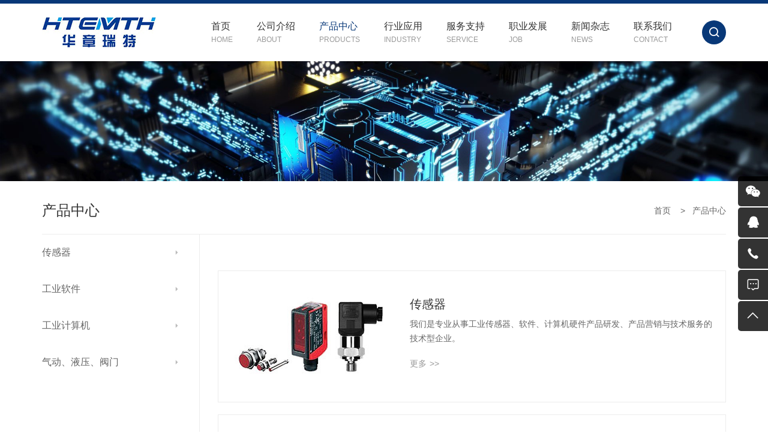

--- FILE ---
content_type: text/html; charset=utf-8
request_url: http://www.qdhzrt.com/product.html
body_size: 4704
content:
<!DOCTYPE html>
<html lang="zh-CN">
<head>
    <meta charset="UTF-8">
    <meta http-equiv="X-UA-Compatible" content="IE=edge,chrome=1">
    <meta name="renderer" content="webkit">
    <meta name="viewport" content="width=device-width, initial-scale=1.0, user-scalable=no">
    <meta name="theme-color" content="#bf3030">
                <title>产品中心 - 工业传感器|工业软件|工业计算机|气动|液压|阀门|温度传感器|青岛华章瑞特机电科技有限公司</title>
        <meta name="keywords" content="产品中心,青岛华章瑞特机电科技有限公司">
        <meta name="description" content="产品中心,青岛华章瑞特机电科技有限公司,从事机械设备的电气配套，包括控制柜制作，外围线的安装，调试等，旧设备的电气系统升级，改造等，包括PLC程序的编程，人机界面的制作，工业传感器产品等">
            <!-- MEAT 信息 -->
<meta name="google-site-verification" content="PjRa55QwoZ6OscFbMCy3YgSYUYej9MY7xNdfxtjOHEo" />    <link rel="stylesheet" type="text/css" href="http://www.qdhzrt.com/tpl/cn_qdhzrt/assets/css/bootstrap.min.css" />
    <link rel="stylesheet" type="text/css" href="http://www.qdhzrt.com/tpl/cn_qdhzrt/assets/js/slick/slick.css" />
    <link rel="stylesheet" type="text/css" href="http://www.qdhzrt.com/tpl/cn_qdhzrt/assets/js/jquery.fancybox/jquery.fancybox.css" />
    <link rel="stylesheet" type="text/css" href="http://www.qdhzrt.com/tpl/cn_qdhzrt/assets/css/font/iconfont.css" />
    <link rel="stylesheet" type="text/css" href="http://www.qdhzrt.com/tpl/cn_qdhzrt/assets/css/animate.min.css" />
    <link rel="stylesheet" type="text/css" href="http://www.qdhzrt.com/tpl/cn_qdhzrt/assets/css/style.css" />
</head>
<body>
            <div class="header">
        <div class="container">
            <div class="logo">
                <a href="http://www.qdhzrt.com/"><img src="http://www.qdhzrt.com/res/cn/20190118/f26335216917c335.jpg" /></a>
            </div>

            <div class="right-box">
                <div class="find"></div>
                <button class="nav-collapse nav-collapse-sm" id="nav-btn">
                    <span class="btn-line"></span>
                    <span class="btn-line"></span>
                    <span class="btn-line"></span>
                </button>
            </div>
            <div class="nav nav-show">
                <div class="tbl">
                    <div class="tbl-cell">
                        <ul class="nav-list1">
                                                                                                                            <li >
                                                                        <a href="http://www.qdhzrt.com/">
                                            <span>首页</span>
                                            <span>HOME</span>
                                        </a>
                                                                            </li>
                                                                                                <li                                                 class="more"
                                            >
                                                                        <a href="http://www.qdhzrt.com/about.html">
                                            <span>公司介绍</span>
                                            <span>ABOUT</span>
                                        </a>
                                                                                    <ul class="nav-list2">
                                                                                                                                                    <li>
                                                        <a href="http://www.qdhzrt.com/about.html">华章瑞特</a>
                                                    </li>
                                                                                                    <li>
                                                        <a href="http://www.qdhzrt.com/history.html">公司历史</a>
                                                    </li>
                                                                                                    <li>
                                                        <a href="http://www.qdhzrt.com/honor.html">相关证书</a>
                                                    </li>
                                                                                                    <li>
                                                        <a href="http://www.qdhzrt.com/social-responsibility.html">社会责任</a>
                                                    </li>
                                                                                            </ul>
                                                                            </li>
                                                                                                <li                                                 class="more active"
                                            >
                                                                        <a href="http://www.qdhzrt.com/product.html">
                                            <span>产品中心</span>
                                            <span>PRODUCTS</span>
                                        </a>
                                                                                    <ul class="nav-list2">
                                                                                                    <li>
                                                        <a href="http://www.qdhzrt.com/product/chuan-gan-qi.html">传感器</a>
                                                    </li>
                                                                                                    <li>
                                                        <a href="http://www.qdhzrt.com/product/gong-ye-guan-jian.html">工业软件</a>
                                                    </li>
                                                                                                    <li>
                                                        <a href="http://www.qdhzrt.com/product/gong-ye-ji-suan-ji.html">工业计算机</a>
                                                    </li>
                                                                                                    <li>
                                                        <a href="http://www.qdhzrt.com/product/c4.html">气动、液压、阀门</a>
                                                    </li>
                                                                                            </ul>
                                                                            </li>
                                                                                                <li                                                 class="more"
                                            >
                                                                        <a href="http://www.qdhzrt.com/industry.html">
                                            <span>行业应用</span>
                                            <span>INDUSTRY</span>
                                        </a>
                                                                                    <ul class="nav-list2">
                                                                                                                                                    <li>
                                                        <a href="http://www.qdhzrt.com/industry/h10.html">化工行业</a>
                                                    </li>
                                                                                                    <li>
                                                        <a href="http://www.qdhzrt.com/industry/h2.html">过程水及污水处理</a>
                                                    </li>
                                                                                                    <li>
                                                        <a href="http://www.qdhzrt.com/industry/h3.html">制药与生物技术</a>
                                                    </li>
                                                                                                    <li>
                                                        <a href="http://www.qdhzrt.com/industry/h4.html">可再生能源</a>
                                                    </li>
                                                                                                    <li>
                                                        <a href="http://www.qdhzrt.com/industry/h5.html">轨道技术</a>
                                                    </li>
                                                                                                    <li>
                                                        <a href="http://www.qdhzrt.com/industry/h7.html">造船行业</a>
                                                    </li>
                                                                                                    <li>
                                                        <a href="http://www.qdhzrt.com/industry/h8.html">塑料与包装技术</a>
                                                    </li>
                                                                                                    <li>
                                                        <a href="http://www.qdhzrt.com/industry/h1.html">食品饮料行业</a>
                                                    </li>
                                                                                            </ul>
                                                                            </li>
                                                                                                <li                                                 class="more"
                                            >
                                                                        <a href="http://www.qdhzrt.com/after-sales-service.html">
                                            <span>服务支持</span>
                                            <span>SERVICE</span>
                                        </a>
                                                                                    <ul class="nav-list2">
                                                                                                                                                    <li>
                                                        <a href="http://www.qdhzrt.com/after-sales-service.html">售后服务</a>
                                                    </li>
                                                                                                    <li>
                                                        <a href="http://www.qdhzrt.com/download1.html">下载天地</a>
                                                    </li>
                                                                                            </ul>
                                                                            </li>
                                                                                                <li >
                                                                        <a href="http://www.qdhzrt.com/job.html">
                                            <span>职业发展</span>
                                            <span>JOB</span>
                                        </a>
                                                                            </li>
                                                                                                <li                                                 class="more"
                                            >
                                                                        <a href="http://www.qdhzrt.com/news.html">
                                            <span>新闻杂志</span>
                                            <span>NEWS</span>
                                        </a>
                                                                                    <ul class="nav-list2">
                                                                                                                                                    <li>
                                                        <a href="http://www.qdhzrt.com/news/company-news.html">公司新闻</a>
                                                    </li>
                                                                                                    <li>
                                                        <a href="http://www.qdhzrt.com/news/industry-news.html">行业新闻</a>
                                                    </li>
                                                                                                    <li>
                                                        <a href="http://www.qdhzrt.com/news/exhibition.html">展会信息</a>
                                                    </li>
                                                                                            </ul>
                                                                            </li>
                                                                                                <li                                                 class="more"
                                            >
                                                                        <a href="http://www.qdhzrt.com/contact.html">
                                            <span>联系我们</span>
                                            <span>CONTACT</span>
                                        </a>
                                                                                    <ul class="nav-list2">
                                                                                                                                                    <li>
                                                        <a href="http://www.qdhzrt.com/contact.html">联系方式</a>
                                                    </li>
                                                                                                    <li>
                                                        <a href="http://www.qdhzrt.com/message.html">在线留言</a>
                                                    </li>
                                                                                            </ul>
                                                                            </li>
                                                    </ul>
                    </div>
                </div>
                <button class="nav-collapse nav-collapse-1" id="nav-xs-btn">
                    <span class="btn-line"></span>
                    <span class="btn-line"></span>
                    <span class="btn-line"></span>
                </button>
                <div class="nav-2">
                    <div class="nav-top">
                        <div class="back-btn back-btn2"></div>
                        <h2>一级标题</h2>
                        <button class="nav-collapse nav-collapse-2" id="nav2-btn">
                        <span class="btn-line"></span>
                        <span class="btn-line"></span>
                        <span class="btn-line"></span>
                    </button>
                    </div>
                    <div class="content">
                        <ul class="nav2-list2">
                        </ul>
                    </div>
                </div>
                <div class="nav-3">
                    <div class="nav-top">
                        <div class="back-btn back-btn3"></div>
                        <h2>一级标题</h2>
                        <button class="nav-collapse nav-collapse-2" id="nav2-btn">
                        <span class="btn-line"></span>
                        <span class="btn-line"></span>
                        <span class="btn-line"></span>
                    </button>
                    </div>
                    <div class="content">
                        <ul class="nav3-list3">
                        </ul>
                    </div>
                </div>
                <div class="nav-4">
                    <div class="nav-top">
                        <div class="back-btn back-btn4"></div>
                        <h2>一级标题</h2>
                        <button class="nav-collapse nav-collapse-2" id="nav2-btn">
                        <span class="btn-line"></span>
                        <span class="btn-line"></span>
                        <span class="btn-line"></span>
                    </button>
                    </div>
                    <div class="content">
                        <ul class="nav4-list4">
                        </ul>
                    </div>
                </div>
                <div class="nav-5">
                    <div class="nav-top">
                        <div class="back-btn back-btn5"></div>
                        <h2>一级标题</h2>
                        <button class="nav-collapse nav-collapse-2" id="nav2-btn">
                        <span class="btn-line"></span>
                        <span class="btn-line"></span>
                        <span class="btn-line"></span>
                    </button>
                    </div>
                    <div class="content">
                        <ul class="nav5-list5">
                        </ul>
                    </div>
                </div>
            </div>
        </div>
    </div>
    <div class="search-wrap">
        <form class="search" action="/product.html" method="post">
            <p>请输入您想要搜索的内容...</p>
            <input class="input-text" type="text" id="keywords" name="keywords">
            <button class="input-submit" type="submit"></button>
        </form>
        <div class="search-close"></div>
    </div>
            <div class="public-banner">
                            <img src="http://www.qdhzrt.com/data/thumb/res/slide/d3c4587c5e51e2ce.jpg_20190118171510_1920x0.jpg" />
                    </div>
    <div class="inside-page product-list1-wrap">
	<div class="container">
		<div class="inside-nav">
            <h2>产品中心</h2>
        <div class="bread-nav">
        <ol class="breadcrumb">
                            <li><a href="http://www.qdhzrt.com/">首页</a></li>
                                    <li>产品中心</li>
                                    </ol>
    </div>
</div>
		<div class="row">
			<div class="col-md-4 col-lg-3 list-l wow fadeInLeft" data-wow-duration="1s">
				<div class="menu-wrap">
    <div class="menu">
        <ul class="menu1">
                                                                <li class="">
                        <a href="http://www.qdhzrt.com/product/chuan-gan-qi.html">传感器</a>
                                                    <ul class="menu2">
                                                                    <li class="">
                                        <a href="http://www.qdhzrt.com/product/jie-jin-kai-guan.html">接近开关</a>
                                                                            </li>
                                                                    <li class="">
                                        <a href="http://www.qdhzrt.com/product/guang-dian-chuan-gan-qi.html">光电传感器</a>
                                                                            </li>
                                                                    <li class="">
                                        <a href="http://www.qdhzrt.com/product/xing-cheng-kai-guan.html">行程开关</a>
                                                                            </li>
                                                                    <li class="">
                                        <a href="http://www.qdhzrt.com/product/wen-du-chuan-gan-qi.html">温度传感器</a>
                                                                            </li>
                                                                    <li class="">
                                        <a href="http://www.qdhzrt.com/product/ya-li-chuan-gan-qi.html">压力传感器</a>
                                                                            </li>
                                                                    <li class="">
                                        <a href="http://www.qdhzrt.com/product/wei-yi-chuan-gan-qi.html">位移传感器</a>
                                                                            </li>
                                                                    <li class="">
                                        <a href="http://www.qdhzrt.com/product/liu-liang-chuan-gan-qi.html">流量传感器</a>
                                                                            </li>
                                                                    <li class="">
                                        <a href="http://www.qdhzrt.com/product/an-quan-ji-dian-qi.html">安全继电器</a>
                                                                            </li>
                                                                    <li class="">
                                        <a href="http://www.qdhzrt.com/product/lian-jie-qi.html">连接器</a>
                                                                            </li>
                                                                    <li class="">
                                        <a href="http://www.qdhzrt.com/product/ya-li-kai-guan.html">压力开关</a>
                                                                            </li>
                                                            </ul>
                                            </li>
                                    <li class="">
                        <a href="http://www.qdhzrt.com/product/gong-ye-guan-jian.html">工业软件</a>
                                                    <ul class="menu2">
                                                                    <li class="">
                                        <a href="http://www.qdhzrt.com/product/htemth-tong-yong-zu-tai-ruan-jian.html">HTEMTH 通用组态软件</a>
                                                                            </li>
                                                            </ul>
                                            </li>
                                    <li class="">
                        <a href="http://www.qdhzrt.com/product/gong-ye-ji-suan-ji.html">工业计算机</a>
                                                    <ul class="menu2">
                                                                    <li class="">
                                        <a href="http://www.qdhzrt.com/product/ren-ji-jie-mian.html">人机界面</a>
                                                                            </li>
                                                                    <li class="">
                                        <a href="http://www.qdhzrt.com/product/gongye-ping-ban-dian-nao.html">工业平板电脑</a>
                                                                            </li>
                                                                    <li class="">
                                        <a href="http://www.qdhzrt.com/product/gong-ye-xian-shi-qi.html">工业显示器</a>
                                                                            </li>
                                                                    <li class="">
                                        <a href="http://www.qdhzrt.com/product/qian-ru-shi-kong-ji.html">嵌入式工控机</a>
                                                                            </li>
                                                            </ul>
                                            </li>
                                    <li class="">
                        <a href="http://www.qdhzrt.com/product/c4.html">气动、液压、阀门</a>
                                                    <ul class="menu2">
                                                                    <li class="">
                                        <a href="http://www.qdhzrt.com/product/dian-qi-zhuan-huan-qi.html">电气转换器</a>
                                                                            </li>
                                                                    <li class="">
                                        <a href="http://www.qdhzrt.com/product/fa-men.html">阀门</a>
                                                                            </li>
                                                                    <li class="">
                                        <a href="http://www.qdhzrt.com/product/dian-ci-fa.html">电磁阀</a>
                                                                            </li>
                                                                    <li class="">
                                        <a href="http://www.qdhzrt.com/product/qi-gang.html">气缸</a>
                                                                            </li>
                                                                    <li class="">
                                        <a href="http://www.qdhzrt.com/product/dian-gang.html">电缸</a>
                                                                            </li>
                                                                    <li class="">
                                        <a href="http://www.qdhzrt.com/product/ye-ya-gang.html">液压缸</a>
                                                                            </li>
                                                            </ul>
                                            </li>
                                    </ul>
    </div>
</div>
			</div>
			<div class="col-md-8 col-lg-9 content-r wow fadeInRight" data-wow-duration="1s">
				<div class="content">
					<ul class="list">
													<li>
								<a class="item" href="http://www.qdhzrt.com/product/chuan-gan-qi.html">
									<div class="pic-box">
										<div class="img-box">
											<img class="lazy" src="http://www.qdhzrt.com/data/thumb/res/cn/20190424/d0a316f7be401fa6.jpg_20190424135553_540x360.jpg" width="540" height="360" />
										</div>
									</div>
									<h3>传感器</h3>
									<p>我们是专业从事工业传感器、软件、计算机硬件产品研发、产品营销与技术服务的技术型企业。</p>
									<div class="more"><span>更多</span></div>
								</a>
							</li>
													<li>
								<a class="item" href="http://www.qdhzrt.com/product/gong-ye-guan-jian.html">
									<div class="pic-box">
										<div class="img-box">
											<img class="lazy" src="http://www.qdhzrt.com/data/thumb/res/cn/20190424/a18454f89a08505a.jpg_20190424135544_540x360.jpg" width="540" height="360" />
										</div>
									</div>
									<h3>工业软件</h3>
									<p>我们是专业从事工业传感器、软件、计算机硬件产品研发、产品营销与技术服务的技术型企业。</p>
									<div class="more"><span>更多</span></div>
								</a>
							</li>
													<li>
								<a class="item" href="http://www.qdhzrt.com/product/gong-ye-ji-suan-ji.html">
									<div class="pic-box">
										<div class="img-box">
											<img class="lazy" src="http://www.qdhzrt.com/data/thumb/res/cn/20190424/98cd11f7a1bb9020.jpg_20190424135535_540x360.jpg" width="540" height="360" />
										</div>
									</div>
									<h3>工业计算机</h3>
									<p>我们是专业从事工业传感器、软件、计算机硬件产品研发、产品营销与技术服务的技术型企业。</p>
									<div class="more"><span>更多</span></div>
								</a>
							</li>
													<li>
								<a class="item" href="http://www.qdhzrt.com/product/c4.html">
									<div class="pic-box">
										<div class="img-box">
											<img class="lazy" src="http://www.qdhzrt.com/data/thumb/res/cn/20190424/c5da29104eb55e3c.jpg_20190424135527_540x360.jpg" width="540" height="360" />
										</div>
									</div>
									<h3>气动、液压、阀门</h3>
									<p>我们是专业从事工业传感器、软件、计算机硬件产品研发、产品营销与技术服务的技术型企业。</p>
									<div class="more"><span>更多</span></div>
								</a>
							</li>
											</ul>
				</div>
			</div>
		</div>
	</div>
</div>
<div class="online-wrap">
    <span class="btn"></span>
    <div class="online">
        <!-- <a class="iconfont icon-skype" href="skype:?chat" target="_blank"></a> -->
        <a class="iconfont icon-weixin code" href="javascript:;">
            <div class="mask">
                <div class="mask-box">
                    <img src="http://www.qdhzrt.com/res/cn/20191021/581f8ea752c5f7f2.png" />
                </div>
            </div>
            <div class="code-pic">
                <div class="pic-box">
                    <img src="http://www.qdhzrt.com/res/cn/20191021/581f8ea752c5f7f2.png" />
                </div>
            </div>
        </a>
        <a class="iconfont icon-qq" href="http://wpa.qq.com/msgrd?v=3&uin=2972015829&site=qq&menu=yes" target="_blank"></a>
        <a class="iconfont icon-phone" href="tel:86-532-85180211">
            <span class="phone-num">
                <p>86-532-85180211</p>
            </span>
        </a>
        <a class="iconfont icon-message" href="mailto:qdhzrt@126.com"></a>
        <a class="iconfont icon-arrow-top" id="gotop" href="javascript:;"></a>
    </div>
</div>
<div class="footer">
    <div class="footer-wrap">
        <div class="container">
            <div class="row">
                <div class="footer-row">
                    <div class="foot-list foot-contact">
                        <div class="contact-box">
                            <div class="contact-box">
                                <div class="footer-logo">
                                    <img class="lazy" src="http://www.qdhzrt.com/tpl/cn_qdhzrt/assets/images/footer-logo.png" />
                                </div>
                                <div class="list">
                                    <p class="address">地址：山东省青岛黄岛区张家楼镇西石岭村东北</p>
                                    <p class="tel">电话：
                                        <a href="tel:86-532-85180211">86-532-85180211</a>
                                    </p>
                                    <p class="fax">传真：86-532-85180211</p>
                                    <p class="mail">邮箱：
                                        <a href="mailto:qdhzrt@126.com">qdhzrt@126.com</a>
                                    </p>
                                </div>
                            </div>
                        </div>
                    </div>
                    <div class="foot-list foot-about">
                        <h4>关于我们</h4>
                        <ul>
                                                                                        <li>
                                    <a href="http://www.qdhzrt.com/about.html">华章瑞特</a>
                                </li>
                                                            <li>
                                    <a href="http://www.qdhzrt.com/history.html">公司历史</a>
                                </li>
                                                            <li>
                                    <a href="http://www.qdhzrt.com/honor.html">相关证书</a>
                                </li>
                                                            <li>
                                    <a href="http://www.qdhzrt.com/social-responsibility.html">社会责任</a>
                                </li>
                                                    </ul>
                    </div>
                    <div class="foot-list foot-pro">
                        <h4>产品中心</h4>
                        <ul>
                                                            <li>
                                    <a href="http://www.qdhzrt.com/product/chuan-gan-qi.html">传感器</a>
                                </li>
                                                            <li>
                                    <a href="http://www.qdhzrt.com/product/gong-ye-guan-jian.html">工业软件</a>
                                </li>
                                                            <li>
                                    <a href="http://www.qdhzrt.com/product/gong-ye-ji-suan-ji.html">工业计算机</a>
                                </li>
                                                            <li>
                                    <a href="http://www.qdhzrt.com/product/c4.html">气动、液压、阀门</a>
                                </li>
                                                    </ul>
                    </div>
                    <div class="foot-list foot-other">
                        <h4>更多内容</h4>
                        <ul>
                            <li>
                                <a href="http://www.qdhzrt.com/industry.html">行业应用</a>
                            </li>
                            <li>
                                <a href="http://www.qdhzrt.com/after-sales-service.html">服务支持</a>
                            </li>
                            <li>
                                <a href="http://www.qdhzrt.com/job.html">职业发展</a>
                            </li>
                            <li>
                                <a href="http://www.qdhzrt.com/news.html">新闻杂志</a>
                            </li>

                        </ul>
                    </div>

                    <div class="foot-list foot-message">
                        <h4>意见反馈</h4>
                        <form class="form1" method="post">
                            <input type="text" required="required" placeholder="姓名：" name="fullname" />
                            <input type="hidden" value="网站底部留言" name="title" />
                            <input type="email" required="required" placeholder="邮箱：" name="email" />
                            <textarea required="required" placeholder="留言：" name="content"></textarea>
                            <input type="hidden" name="id" value="book">
                            <input type="hidden" name="_spam" value="AyWrYORthJ">
                            <button class="submit send1" type="submit"><span>提交</span></button>
                        </form>
                    </div>
                </div>
            </div>
        </div>
    </div>
    <div class="copyright">
        <div class="container">
            <p>
                COPYRIGHT ©2018 青岛华章瑞特机电科技有限公司 All Rights Reserved.                                 <a href="https://beian.miit.gov.cn/" rel="nofollow noopener noreferrer" target="_blank">鲁ICP备18012107号-1</a>                <script type="text/javascript">var cnzz_protocol = (("https:" == document.location.protocol) ? "https://" : "http://");document.write(unescape("%3Cspan id='cnzz_stat_icon_1276026858'%3E%3C/span%3E%3Cscript src='" + cnzz_protocol + "s23.cnzz.com/z_stat.php%3Fid%3D1276026858%26show%3Dpic' type='text/javascript'%3E%3C/script%3E"));</script>                <a class="hicheng" target="_blank" href="https://www.hicheng.net/">技术支持：海诚互联</a>
            </p>
        </div>
    </div>
</div>
<script src="http://www.qdhzrt.com/tpl/cn_qdhzrt/assets/js/jquery-1.11.0.min.js"></script>
<script src="http://www.qdhzrt.com/tpl/cn_qdhzrt/assets/js/slick/slick.js"></script>
<script src="http://www.qdhzrt.com/tpl/cn_qdhzrt/assets/js/jquery.fancybox/jquery.fancybox.min.js"></script>
<script src="http://www.qdhzrt.com/tpl/cn_qdhzrt/assets/js/jquery.lazyload/jquery.lazyload.min.js"></script>
<script src="http://www.qdhzrt.com/tpl/cn_qdhzrt/assets/js/wow.min.js"></script>
<script src="http://www.qdhzrt.com/tpl/cn_qdhzrt/assets/js/liuyan.js"></script>
<script src="http://www.qdhzrt.com/tpl/cn_qdhzrt/assets/js/main.js"></script>
</body>

</html>


--- FILE ---
content_type: text/css
request_url: http://www.qdhzrt.com/tpl/cn_qdhzrt/assets/css/font/iconfont.css
body_size: 12808
content:
@font-face {font-family: "iconfont";
  src: url('iconfont.eot?t=1546852756052'); /* IE9 */
  src: url('iconfont.eot?t=1546852756052#iefix') format('embedded-opentype'), /* IE6-IE8 */
  url('[data-uri]') format('woff2'),
  url('iconfont.woff?t=1546852756052') format('woff'),
  url('iconfont.ttf?t=1546852756052') format('truetype'), /* chrome, firefox, opera, Safari, Android, iOS 4.2+ */
  url('iconfont.svg?t=1546852756052#iconfont') format('svg'); /* iOS 4.1- */
}

.iconfont {
  font-family: "iconfont" !important;
  font-size: 16px;
  font-style: normal;
  -webkit-font-smoothing: antialiased;
  -moz-osx-font-smoothing: grayscale;
}

.icon-gouwuche:before {
  content: "\e603";
}

.icon-facebook:before {
  content: "\e615";
}

.icon-weixin:before {
  content: "\e604";
}

.icon-qq:before {
  content: "\e62d";
}

.icon-phone:before {
  content: "\e61c";
}

.icon-yan:before {
  content: "\e63f";
}

.icon-point:before {
  content: "\e643";
}

.icon-youtube:before {
  content: "\e6d7";
}

.icon-fax2:before {
  content: "\e612";
}

.icon-gps:before {
  content: "\e63e";
}

.icon-phone2:before {
  content: "\e637";
}

.icon-dizhi:before {
  content: "\e60d";
}

.icon-search:before {
  content: "\e635";
}

.icon-star:before {
  content: "\e60a";
}

.icon-xinfeng:before {
  content: "\e6a4";
}

.icon-message:before {
  content: "\e826";
}

.icon-linkedin:before {
  content: "\e6f0";
}

.icon-instagram:before {
  content: "\e607";
}

.icon-geren:before {
  content: "\e609";
}

.icon-erweima:before {
  content: "\e613";
}

.icon-arrow-top:before {
  content: "\e622";
}

.icon-gotop2:before {
  content: "\e614";
}

.icon-wangwang:before {
  content: "\e61d";
}

.icon-rili:before {
  content: "\e63a";
}

.icon-weizhi:before {
  content: "\e63b";
}

.icon-youxiang:before {
  content: "\e655";
}

.icon-homebig:before {
  content: "\e6c8";
}

.icon-jiantouyou:before {
  content: "\e673";
}

.icon-next:before {
  content: "\e639";
}

.icon-iconqyxx:before {
  content: "\e61a";
}

.icon-gotop:before {
  content: "\e60f";
}

.icon-fangdajing:before {
  content: "\e60e";
}

.icon-duihao:before {
  content: "\e624";
}

.icon-dingwei:before {
  content: "\e608";
}

.icon-ie:before {
  content: "\e897";
}

.icon-skype:before {
  content: "\e616";
}

.icon-jiantou:before {
  content: "\e623";
}

.icon-whatsapp:before {
  content: "\e621";
}

.icon-tuite:before {
  content: "\e60b";
}

.icon-communityiconvideo4:before {
  content: "\e758";
}

.icon-gouwuche1:before {
  content: "\e631";
}

.icon-chuanzhen:before {
  content: "\e606";
}

.icon-whatsapp1:before {
  content: "\e751";
}

.icon-dianhua:before {
  content: "\e638";
}

.icon-google:before {
  content: "\e645";
}

.icon-fax1:before {
  content: "\e64f";
}

.icon-left:before {
  content: "\e601";
}

.icon-pinterest:before {
  content: "\e6f4";
}

.icon-diqiu:before {
  content: "\e620";
}

.icon-plus:before {
  content: "\e6d2";
}

.icon-dianhua1:before {
  content: "\e6ba";
}

.icon-xinfeng1:before {
  content: "\e72e";
}

.icon-jianhao1:before {
  content: "\e628";
}

.icon-qiyexinxi:before {
  content: "\e619";
}

.icon-trophy:before {
  content: "\e723";
}

.icon-search1:before {
  content: "\e660";
}

.icon-gotop1:before {
  content: "\e605";
}

.icon-shubiao:before {
  content: "\e61e";
}

.icon-fax:before {
  content: "\e653";
}

.icon-prev:before {
  content: "\e6f1";
}

.icon-google11:before {
  content: "\e61f";
}

.icon-right:before {
  content: "\e827";
}

.icon-news-r:before {
  content: "\e9b3";
}

.icon-cart:before {
  content: "\e600";
}

.icon-duihuakuang:before {
  content: "\e66b";
}

.icon-chahao:before {
  content: "\e61b";
}

.icon-yuanlishi:before {
  content: "\e617";
}

.icon-arrow-down:before {
  content: "\e602";
}

.icon-youjiantou1:before {
  content: "\e610";
}

.icon-google1:before {
  content: "\e60c";
}

.icon-arrow-right:before {
  content: "\e72f";
}

.icon-news-l:before {
  content: "\e9b4";
}

.icon-arrow-left:before {
  content: "\e9b5";
}

.icon-youjiantou:before {
  content: "\e9b6";
}

.icon-zoujiantou1:before {
  content: "\e9b7";
}

.icon-mui-icon-add:before {
  content: "\e629";
}

.icon-zerenxin:before {
  content: "\e7b4";
}

.icon-youtube1:before {
  content: "\e618";
}

.icon-shopping-bag:before {
  content: "\e611";
}

.icon-shouji:before {
  content: "\e627";
}

.icon-tuandui_keshi:before {
  content: "\e685";
}

.icon-lajitong1:before {
  content: "\e632";
}

.icon-renzhengdunpaianquanbaozhangzhibao:before {
  content: "\e7f3";
}

.icon-xunpan:before {
  content: "\e764";
}

.icon-pdf:before {
  content: "\e64e";
}

.icon-sanjiaoxing:before {
  content: "\e682";
}

.icon-arrow-down-copy:before {
  content: "\e9b8";
}



--- FILE ---
content_type: text/css
request_url: http://www.qdhzrt.com/tpl/cn_qdhzrt/assets/css/style.css
body_size: 13372
content:
@charset 'utf-8';
@-ms-viewport
{
    width: auto !important;
}
.ff
{
    font-family: 'iconfont' !important;
    font-style: normal;

    -webkit-font-smoothing: antialiased;
    -moz-osx-font-smoothing: grayscale;
}
body
{
    font-family: 'Microsoft YaHei', 'PingFang SC', 'Heiti SC', 'WenQuanYi Micro Hei', Arial, 'Helvetica Neue', Helvetica, 'Hiragino Sans GB', sans-serif;
}
body.fixed
{
    position: fixed;

    overflow: hidden;

    width: 100%;
    height: 100%;
}
@media only screen and (min-width: 1441px)
{
    .container
    {
        width: 1440px;
    }
}
@media only screen and (min-width: 1340px) and (max-width: 1440px)
{
    .container
    {
        width: 1310px;
    }
}
@media only screen and (min-width: 1200px) and (max-width: 1339px)
{
    .container
    {
        width: 1170px;
    }
}
@media only screen and (min-width: 1700px)
{
    .index-body .container
    {
        width: 1680px;
    }
}
@media only screen and (min-width: 1441px) and (max-width: 1699px)
{
    .index-body .container
    {
        width: 1440px;
    }
}
li,
ol,
ul
{
    list-style: none;
}
a
{
    color: inherit;
}
a:hover,
a:link,
a:visited
{
    text-decoration: none;

    color: inherit;
}
input[type=number]
{
    -moz-appearance: textfield;
}
input[type=number]::-webkit-inner-spin-button,
input[type=number]::-webkit-outer-spin-button
{
    margin: 0;

    -webkit-appearance: none;
}
ul
{
    margin: 0;
    padding: 0;
}
button,
input,
textarea
{
    resize: none;

    border: none;
    outline: none;
}
a[data-fancybox]
{
    outline: none;
}
a[data-fancybox] img
{
    outline: none !important;
}
.slick-slide
{
    outline: none;
}
.slick-slide a
{
    outline: none !important;
}
.txt-over1
{
    overflow: hidden;

    white-space: nowrap;
    text-overflow: ellipsis;
}
img
{
            backface-visibility: hidden;
    -webkit-backface-visibility: hidden;
       -moz-backface-visibility: hidden;
        -ms-backface-visibility: hidden;
}
.img-box
{
    position: relative;
    z-index: 1;

    display: block;
    overflow: hidden;

    height: 0;
    padding-bottom: 100%;
}
.img-box img
{
    position: absolute;
    top: 0;
    left: 0;

    display: block;

    width: 100%;
    height: 100%;
}
.page
{
    text-align: center;
}
.page li
{
    line-height: 47px;

    display: inline-block;

    width: 50px;
    height: 50px;
    margin: 0 3px;

    cursor: pointer;
    text-align: center;

    color: #999;
    border: 1px solid #ddd;
    border-radius: 50%;
    background: none;
    background-color: #fff;
}
@media (max-width: 991px)
{
    .page li
    {
        line-height: 37px;

        width: 40px;
        height: 40px;
    }
}
@media (max-width: 767px)
{
    .page li
    {
        line-height: 31px;

        width: 34px;
        height: 34px;
        margin: 0 1px;
    }
}
.page li.active,
.page li:hover
{
    color: #fff;
    border-color: #083878;
    background-color: #083878;
}
.page li a
{
    display: block;
}
.page li.prev,
.page li.next
{
    color: #fff;
    background-color: #ddd;
}
.page li.prev:hover,
.page li.next:hover
{
    border-color: #083878;
    background-color: #083878;
}
@media (min-width: 481px)
{
    .page li.prev
    {
        margin-right: 26px;
    }
}
@media (min-width: 481px)
{
    .page li.next
    {
        margin-left: 26px;
    }
}
.table-box
{
    overflow: auto;

    width: 100%;
    max-width: 100%;
}
.table-box table
{
    width: auto;
    max-width: 100%;

    border-spacing: 0;
    border-collapse: collapse;

    color: #666;
}
.table-box table tr,
.table-box table td,
.table-box table th
{
    width: auto !important;
    height: auto !important;
}
.table-box table td,
.table-box table th
{
    padding: 14px 30px !important;

    border: 1px solid #ececec !important;
}
.table-box table tr p,
.table-box table tr span
{
    margin: 0 !important;
    padding: 0 !important;

    background: none !important;
}
.clearfix
{
    zoom: 1;
}
.clearfix:after
{
    display: block;
    visibility: hidden;
    clear: both;

    height: 0;

    content: '';
}
img.lazy
{
    min-width: 1px;
    min-height: 1px;
}
.lazy
{
    background: url(../js/slick/ajax-loader.gif) no-repeat center;
}
.slick-slide
{
    outline: none;
}
.slick-slide a
{
    outline: none !important;
}
.fancybox-slide--iframe .fancybox-content
{
    width: 733px;
    max-width: 80%;
    height: 500px;
    max-height: 50%;
    margin: 0;
}
img
{
            backface-visibility: hidden;
    -webkit-backface-visibility: hidden;
       -moz-backface-visibility: hidden;
        -ms-backface-visibility: hidden;
}
.header
{
    position: relative;
    z-index: 999;

    border-top: 6px solid #083878;
    background-color: #fff;
}
@media (max-width: 767px)
{
    .header
    {
        border-top-width: 3px;
    }
}
@media only screen and (min-width: 1700px)
{
    .header .container
    {
        width: 1680px;
    }
}
.header .logo
{
    z-index: 5;

    float: left;

    text-align: center;
}
@media (max-width: 767px)
{
    .header .logo
    {
        width: 150px;
    }
}
.header .logo a
{
    display: block;

    width: auto;
    max-width: 100%;
    padding: 23px 0;

    vertical-align: middle;
}
@media (max-width: 1199px)
{
    .header .logo a
    {
        padding: 15px 0;
    }
}
.header .logo a img
{
    display: block;

    width: 100%;
}
.header .right-box
{
    display: inline-block;
    float: right;

    cursor: pointer;
    vertical-align: middle;
}
@media (min-width: 1200px)
{
    .header .right-box
    {
        margin-left: 30px;
    }
}
@media (max-width: 1199px)
{
    .header .right-box
    {
        padding: 20px 0;
    }
}
@media (max-width: 767px)
{
    .header .right-box
    {
        padding: 15px 0;
    }
}
.header .find
{
    font-size: 18px;
    line-height: 40px;

    width: 40px;
    height: 40px;
    margin: 28px 0;

    text-align: center;

    color: #fff;
    border-radius: 50%;
    background-color: #083878;
}
.header .find:before
{
    font-family: 'iconfont' !important;
    font-weight: bold;

    content: '\e660';
}
@media (max-width: 1199px)
{
    .header .find
    {
        font-size: 20px;

        display: inline-block;

        margin: 0;

        vertical-align: middle;

        color: #333;
        background: none;
    }
}
.header .nav-collapse
{
    position: relative;

    display: none;

    width: 40px;
    height: 40px;
    padding: 0;

    cursor: pointer;

    background: none;
}
@media only screen and (min-width: 992px) and (max-width: 1199px)
{
    .header .nav-collapse
    {
        margin-left: 15px;
    }
}
@media (max-width: 1199px)
{
    .header .nav-collapse
    {
        display: inline-block;

        vertical-align: middle;
    }
    .header .nav-collapse.nav-collapse-1
    {
        position: absolute;
        z-index: 9999;
        top: 10px;
        right: 30px;

        display: block;

        margin-top: 10px;

        border: none;
    }
    .header .nav-collapse.nav-collapse-1 .btn-line
    {
        background-color: #fff !important;
    }
}
@media (max-width: 767px)
{
    .header .nav-collapse
    {
        margin-left: 5px;
    }
}
.header .nav-collapse .btn-line
{
    position: absolute;
    left: 50%;

    width: 25px;
    height: 2px;

    -webkit-transition: all .5s ease;
            transition: all .5s ease;
    -webkit-transform: translateX(-50%);
        -ms-transform: translateX(-50%);
            transform: translateX(-50%);

    background-color: #333;
}
.header .nav-collapse .btn-line:nth-child(3),
.header .nav-collapse .btn-line:nth-child(1)
{
    display: block;

    content: '';
}
.header .nav-collapse .btn-line:nth-child(1)
{
    top: 35%;
}
.header .nav-collapse .btn-line:nth-child(2)
{
    top: 50%;
}
.header .nav-collapse .btn-line:nth-child(3)
{
    top: 65%;
}
.header .nav-collapse.active
{
    border-color: transparent;
}
.header .nav-collapse.active .btn-line
{
    background-color: #fff;
}
.header .nav-collapse.active .btn-line:nth-child(2)
{
    -webkit-transform: translateX(-50px);
        -ms-transform: translateX(-50px);
            transform: translateX(-50px);

    opacity: 0;
}
.header .nav-collapse.active .btn-line:nth-child(1)
{
    top: 50%;
    left: 50%;

    -webkit-transform: translateX(-50%) rotateZ(45deg);
        -ms-transform: translateX(-50%) rotate(45deg);
            transform: translateX(-50%) rotateZ(45deg);
}
.header .nav-collapse.active .btn-line:nth-child(3)
{
    top: 50%;
    left: 50%;

    -webkit-transform: translateX(-50%) rotateZ(-45deg);
        -ms-transform: translateX(-50%) rotate(-45deg);
            transform: translateX(-50%) rotateZ(-45deg);
}
@media (min-width: 1200px)
{
    .header .nav
    {
        float: right;

        text-align: center;
    }
}
@media (max-width: 1199px)
{
    .header .nav
    {
        position: fixed;
        z-index: 9998;
        top: 0;
        left: 0;

        display: none;

        width: 100%;
        height: 100%;
        padding: 0 50px;

        -webkit-transition: -webkit-transform .3s;
                transition: -webkit-transform .3s;
                transition:         transform .3s;
                transition:         transform .3s, -webkit-transform .3s;
        text-align: left;
        text-align: center;

        background: #fafafa;
        background: #000;
    }
    .header .nav .tbl
    {
        display: table;

        width: 100%;
        height: 100%;
    }
    .header .nav .tbl-cell
    {
        display: table-cell;

        height: 100%;

        vertical-align: middle;
    }
}
@media (max-width: 767px)
{
    .header .nav
    {
        width: 100%;
        padding: 25px;
    }
}
.header .nav.left-100
{
    -webkit-transform: translateX(-100%);
        -ms-transform: translateX(-100%);
            transform: translateX(-100%);
}
.header .nav.left-200
{
    -webkit-transform: translateX(-200%);
        -ms-transform: translateX(-200%);
            transform: translateX(-200%);
}
.header .nav.left-300
{
    -webkit-transform: translateX(-300%);
        -ms-transform: translateX(-300%);
            transform: translateX(-300%);
}
.header .nav.left-400
{
    -webkit-transform: translateX(-400%);
        -ms-transform: translateX(-400%);
            transform: translateX(-400%);
}
.header .nav.left-500
{
    -webkit-transform: translateX(-500%);
        -ms-transform: translateX(-500%);
            transform: translateX(-500%);
}
.header .nav .nav-list1
{
    position: relative;

    zoom: 1;
}
.header .nav .nav-list1:after
{
    display: block;
    visibility: hidden;
    clear: both;

    height: 0;

    content: '';
}
@media (min-width: 1200px)
{
    .header .nav .nav-list1 li a
    {
        white-space: nowrap;
    }
    .header .nav .nav-list1 > li
    {
        position: relative;

        float: left;

        margin: 0 33px;
    }
    .header .nav .nav-list1 > li.active > a,
    .header .nav .nav-list1 > li:hover > a
    {
        color: #083878;
    }
    .header .nav .nav-list1 > li > a
    {
        position: relative;

        display: block;

        padding: 27px 0;

        text-align: left;
    }
    .header .nav .nav-list1 > li > a > span:first-child
    {
        font-size: 16px;

        display: block;
    }
    .header .nav .nav-list1 > li > a > span:last-child
    {
        font-size: 12px;

        color: #999;
    }
    .header .nav .nav-list1 .nav-list2,
    .header .nav .nav-list1 .nav-list3
    {
        display: none;

        text-align: left;

        background-color: #fff;
    }
    .header .nav .nav-list1 .nav-list2
    {
        position: absolute;
        z-index: 10;
        top: 100%;
        left: 50%;

        padding: 10px 0;

        border-top: 1px solid #ececec;
    }
    .header .nav .nav-list1 .nav-list2 > li
    {
        position: relative;

        white-space: nowrap;
    }
    .header .nav .nav-list1 .nav-list2 > li:first-child > a
    {
        border-top: none;
    }
    .header .nav .nav-list1 .nav-list2 > li:before,
    .header .nav .nav-list1 .nav-list2 > li:after
    {
        position: absolute;
        z-index: 2;
        left: 0;

        display: none;

        width: 100%;
        height: 1px;

        content: '';

        background-color: #fff;
    }
    .header .nav .nav-list1 .nav-list2 > li:before
    {
        top: 0;
    }
    .header .nav .nav-list1 .nav-list2 > li:after
    {
        top: 100%;
    }
    .header .nav .nav-list1 .nav-list2 > li:hover > a
    {
        -webkit-transform: translateX(5px);
            -ms-transform: translateX(5px);
                transform: translateX(5px);

        color: #083878;
    }
    .header .nav .nav-list1 .nav-list2 > li > a
    {
        font-size: 14px;
        line-height: 2;

        position: relative;

        display: inline-block;

        padding: 0 30px;

        -webkit-transition: .3s;
                transition: .3s;
    }
    .header .nav .nav-list1 .nav-list3
    {
        position: absolute;
        top: 0;
        left: 100%;

        width: 255px;
        padding: 20px;

        border-left: 1px solid transparent;
        background-clip: padding-box;
    }
    .header .nav .nav-list1 .nav-list3 li > a
    {
        position: relative;

        padding: 12px 0 12px 10px;

        white-space: normal;
        word-break: break-word;
    }
    .header .nav .nav-list1 .nav-list3 li > a:hover
    {
        color: #083878;
    }
    .header .nav .nav-list1 .nav-list3 li > a:before
    {
        position: absolute;
        top: 50%;
        left: 0;

        content: '-';
        -webkit-transform: translateY(-50%);
            -ms-transform: translateY(-50%);
                transform: translateY(-50%);
    }
}
@media (min-width: 1200px) and (max-width: 1440px)
{
    .header .nav .nav-list1 > li
    {
        margin: 0 28px;
    }
}
@media (min-width: 1200px) and (max-width: 1339px)
{
    .header .nav .nav-list1 > li
    {
        margin: 0 20px;
    }
}
@media (max-width: 1199px)
{
    .header .nav .nav-list1
    {
        margin: 20px 0;

        opacity: 0;
    }
    .header .nav .nav-list1 > li
    {
        white-space: nowrap;

        opacity: 0;
    }
    .header .nav .nav-list1 > a
    {
        font-size: 20px;

        color: #fff;
    }
}
@media (max-width: 1199px)
{
    .header .nav .nav-list2,
    .header .nav .nav-list3,
    .header .nav .nav-list4,
    .header .nav .nav-list5
    {
        display: none;
    }
    .header .nav .nav-list2 a,
    .header .nav .nav-list3 a,
    .header .nav .nav-list4 a,
    .header .nav .nav-list5 a
    {
        font-size: 16px;
        line-height: 2;

        margin-top: 5px;

        color: #fff;
    }
}
.header .nav .nav-list2 a,
.header .nav .nav-list3 a,
.header .nav .nav-list4 a,
.header .nav .nav-list5 a
{
    display: block;
}
@media (max-height: 580px)
{
    .header .nav .nav-list2 a,
    .header .nav .nav-list3 a,
    .header .nav .nav-list4 a,
    .header .nav .nav-list5 a
    {
        margin-top: 0;
    }
}
.header .nav-2,
.header .nav-3,
.header .nav-4,
.header .nav-5
{
    display: none;
}
@media (max-width: 1199px)
{
    .header .nav-2,
    .header .nav-3,
    .header .nav-4,
    .header .nav-5
    {
        position: absolute;
        z-index: 9999;
        top: 0;

        display: block;
        overflow: hidden;

        width: 100%;
        height: 100%;
        padding: 20px;

        -webkit-transition: left .3s;
                transition: left .3s;
        text-align: left;
        text-align: center;

        color: #fff;
        background: #fafafa;
        background: #000;
    }
}
.header .nav-2 .nav-top,
.header .nav-3 .nav-top,
.header .nav-4 .nav-top,
.header .nav-5 .nav-top
{
    display: -webkit-box;
    display: -webkit-flex;
    display: -ms-flexbox;
    display:         flex;

    -webkit-box-align: center;
    -webkit-align-items: center;
    -ms-flex-align: center;
            align-items: center;
    -webkit-box-pack: justify;
    -webkit-justify-content: space-between;
    -ms-flex-pack: justify;
            justify-content: space-between;
}
.header .nav-2 .nav-top .back-btn:before,
.header .nav-3 .nav-top .back-btn:before,
.header .nav-4 .nav-top .back-btn:before,
.header .nav-5 .nav-top .back-btn:before
{
    font-family: 'iconfont' !important;
    font-size: 26px;

    content: '\e9b5';
}
.header .nav-2 .nav-top h2,
.header .nav-3 .nav-top h2,
.header .nav-4 .nav-top h2,
.header .nav-5 .nav-top h2
{
    font-size: 30px;

    margin: 0;
}
@media (max-width: 1199px)
{
    .header .nav-2 .nav-top h2 span:last-child,
    .header .nav-3 .nav-top h2 span:last-child,
    .header .nav-4 .nav-top h2 span:last-child,
    .header .nav-5 .nav-top h2 span:last-child
    {
        display: none;
    }
}
@media (max-width: 767px)
{
    .header .nav-2 .nav-top h2,
    .header .nav-3 .nav-top h2,
    .header .nav-4 .nav-top h2,
    .header .nav-5 .nav-top h2
    {
        font-size: 20px;
    }
}
.header .nav-2 .nav-top .nav-collapse-2,
.header .nav-3 .nav-top .nav-collapse-2,
.header .nav-4 .nav-top .nav-collapse-2,
.header .nav-5 .nav-top .nav-collapse-2
{
    margin: 0;
}
.header .nav-2 .nav-top .nav-collapse-2 .btn-line,
.header .nav-3 .nav-top .nav-collapse-2 .btn-line,
.header .nav-4 .nav-top .nav-collapse-2 .btn-line,
.header .nav-5 .nav-top .nav-collapse-2 .btn-line
{
    background-color: #fff;
}
.header .nav-2 .content,
.header .nav-3 .content,
.header .nav-4 .content,
.header .nav-5 .content
{
    overflow: auto;

    max-height: 70%;
    margin-top: 5%;
}
@media (max-width: 767px)
{
    .header .nav-2 .content,
    .header .nav-3 .content,
    .header .nav-4 .content,
    .header .nav-5 .content
    {
        margin-top: 10%;
    }
}
@media all and (orientation: landscape)
{
    .header .nav-2 .content,
    .header .nav-3 .content,
    .header .nav-4 .content,
    .header .nav-5 .content
    {
        margin-top: 5%;
    }
}
@media (max-width: 767px)
{
    .header .nav-2 .content ul,
    .header .nav-3 .content ul,
    .header .nav-4 .content ul,
    .header .nav-5 .content ul
    {
        padding: 0 15px;
    }
}
.header .nav-2 .content ul li,
.header .nav-3 .content ul li,
.header .nav-4 .content ul li,
.header .nav-5 .content ul li
{
    font-size: 24px;
    line-height: 50px;

    text-align: left;
}
@media (max-width: 991px)
{
    .header .nav-2 .content ul li,
    .header .nav-3 .content ul li,
    .header .nav-4 .content ul li,
    .header .nav-5 .content ul li
    {
        margin: 10px 0;
    }
}
@media (max-width: 767px)
{
    .header .nav-2 .content ul li,
    .header .nav-3 .content ul li,
    .header .nav-4 .content ul li,
    .header .nav-5 .content ul li
    {
        font-size: 18px;
        line-height: 45px;

        margin: 0;
    }
}
.header .nav-2 .content ul li.more,
.header .nav-3 .content ul li.more,
.header .nav-4 .content ul li.more,
.header .nav-5 .content ul li.more
{
    position: relative;
}
.header .nav-2 .content ul li.more:after,
.header .nav-3 .content ul li.more:after,
.header .nav-4 .content ul li.more:after,
.header .nav-5 .content ul li.more:after
{
    font-family: 'iconfont' !important;
    font-size: 16px;

    position: absolute;
    top: 50%;
    right: 0;

    content: '\e72f';
    -webkit-transform: translateY(-50%);
        -ms-transform: translateY(-50%);
            transform: translateY(-50%);

    color: #fff;
}
.header .nav-2 .content ul li a,
.header .nav-3 .content ul li a,
.header .nav-4 .content ul li a,
.header .nav-5 .content ul li a
{
    display: block;
}
.header .nav-2
{
    left: 100%;
}
.header .nav-3
{
    left: 200%;
}
.header .nav-4
{
    left: 300%;
}
.header .nav-5
{
    left: 400%;
}
.header .search-wrap
{
    position: fixed;
    z-index: 9999;
    top: 0;
    right: 0;
    bottom: 0;
    left: 0;

    display: none;

    background-color: rgba(0, 0, 0, .97);
}
.header .search-wrap.active .search
{
    -webkit-transform: translateY(-50%) scale(1);
        -ms-transform: translateY(-50%) scale(1);
            transform: translateY(-50%) scale(1);
}
.header .search-wrap .search
{
    position: absolute;
    top: 50%;
    right: 0;
    left: 0;

    width: 800px;
    max-width: 100%;
    margin: auto;
    padding: 0 15px;

    -webkit-transition: 1s;
            transition: 1s;
    -webkit-transform: translateY(-50%) scale(.2);
        -ms-transform: translateY(-50%) scale(.2);
            transform: translateY(-50%) scale(.2);

    border: none;
    border-radius: 0;
}
.header .search-wrap .search p
{
    margin-bottom: 50px;

    text-align: center;
    letter-spacing: 2px;

    color: #fff;
}
.header .search-wrap .search .input-text
{
    font-size: 20px;
    line-height: 40px;

    width: 100%;
    padding: 0 35px 5px 20px;

    text-align: center;

    color: #fff;
    border-bottom: 3px solid #1f1e1e;
    background: none;
}
@media (max-width: 767px)
{
    .header .search-wrap .search .input-text
    {
        padding-left: 5px;
    }
}
.header .search-wrap .search .input-submit
{
    line-height: 36px;

    position: absolute;
    right: 0;
    bottom: 10px;

    width: 50px;

    background: none;
}
.header .search-wrap .search .input-submit:before
{
    font-family: 'iconfont' !important;
    font-size: 20px;

    content: '\e660';
}
.header .search-wrap .search-close
{
    position: absolute;
    top: 30px;
    right: 10%;

    cursor: pointer;
}
.header .search-wrap .search-close:before
{
    font-family: 'iconfont' !important;
    font-size: 22px;

    content: '\e61b';

    color: #fff;
}
.header .fade-out ul
{
    text-align: left;
}
@media only screen and (min-width: 768px) and (max-width: 1199px)
{
    .header .fade-out ul
    {
        padding: 0 5%;
    }
}
@media (max-width: 1199px)
{
    .header .fade-out ul.nav-list1
    {
        opacity: 1;
    }
    .header .fade-out ul.nav-list1 a
    {
        color: #fff;
    }
    .header .fade-out ul.nav-list1 > li
    {
        zoom: 1;

        -webkit-transform: translateX(-15px) rotateX(90deg);
                transform: translateX(-15px) rotateX(90deg);
    }
    .header .fade-out ul.nav-list1 > li:after
    {
        display: block;
        visibility: hidden;
        clear: both;

        height: 0;

        content: '';
    }
    .header .fade-out ul.nav-list1 > li.act
    {
        -webkit-transition: all .4s;
                transition: all .4s;
        -webkit-transform: translateX(0) rotateX(0deg);
                transform: translateX(0) rotateX(0deg);

        opacity: 1;
    }
    .header .fade-out ul.nav-list1 > li.more > a:before
    {
        font-family: 'iconfont' !important;
        font-size: 25px;

        content: '\e72f';

        color: #fff;
    }
    .header .fade-out ul.nav-list1 > li > a
    {
        font-size: 26px;
        line-height: 55px;

        position: relative;

        display: block;
    }
    .header .fade-out ul.nav-list1 > li > a > span:last-child
    {
        display: none;
    }
    .header .fade-out ul.nav-list1 .nav-list2 > li > a
    {
        font-size: 24px;
    }
}
@media (max-width: 1199px) and (orientation: landscape)
{
    .header .fade-out ul.nav-list1
    {
        overflow: auto;

        max-height: 72%;
    }
}
@media (max-width: 1199px) and (min-width: 992px)
{
    .header .fade-out ul.nav-list1 > li
    {
        height: 55px;
    }
}
@media (max-width: 1199px) and (max-width: 767px)
{
    .header .fade-out ul.nav-list1 > li
    {
        margin: 0;
    }
}
@media (max-width: 1199px) and (min-width: 992px)
{
    .header .fade-out ul.nav-list1 > li.more
    {
        padding-right: 10px;

        -webkit-transition: padding-right .5s;
                transition: padding-right .5s;
    }
}
@media (max-width: 1199px) and (min-width: 992px)
{
    .header .fade-out ul.nav-list1 > li.more > a:before
    {
        position: absolute;
        top: 0;
        right: 0;
    }
}
@media (max-width: 1199px) and (max-width: 991px)
{
    .header .fade-out ul.nav-list1 > li.more > a:before
    {
        position: absolute;
        top: 0;
        right: 0;
    }
}
@media (max-width: 1199px) and (min-width: 992px)
{
    .header .fade-out ul.nav-list1 > li.more.show
    {
        padding-right: 0;
    }
}
@media (max-width: 1199px) and (max-width: 767px)
{
    .header .fade-out ul.nav-list1 > li > a
    {
        font-size: 20px;
        line-height: 42px;
    }
}
@media (max-width: 1199px) and (max-height: 768px)
{
    .header .fade-out ul.nav-list1 .nav-list2 > li > a
    {
        font-size: 18px;
    }
}
@media (max-width: 1199px) and (max-width: 480px)
{
    .header .fade-out ul.nav-list1 .nav-list2 > li > a
    {
        font-size: 14px;
    }
}
.header .xs-language
{
    position: absolute;
    bottom: 30px;
    left: 0;

    width: 100%;
    padding-left: 25px;

    text-align: left;
}
@media (min-width: 1200px)
{
    .header .xs-language
    {
        display: none;
    }
}
.header .xs-language a
{
    font-size: 16px;

    white-space: nowrap;

    color: #fff;
}
.header .xs-language a.active
{
    text-decoration: underline;
}
.header .xs-language span
{
    margin: 0 5px;

    color: #fff;
}
.search-wrap
{
    position: fixed;
    z-index: 9999;
    top: 0;
    right: 0;
    bottom: 0;
    left: 0;

    display: none;

    background-color: rgba(0, 0, 0, .97);
}
.search-wrap.active .search
{
    -webkit-transform: translateY(-50%) scale(1);
        -ms-transform: translateY(-50%) scale(1);
            transform: translateY(-50%) scale(1);
}
.search-wrap .search
{
    position: absolute;
    top: 50%;
    right: 0;
    left: 0;

    width: 800px;
    max-width: 100%;
    margin: auto;
    padding: 0 15px;

    -webkit-transition: 1s;
            transition: 1s;
    -webkit-transform: translateY(-50%) scale(.2);
        -ms-transform: translateY(-50%) scale(.2);
            transform: translateY(-50%) scale(.2);

    border: none;
    border-radius: 0;
}
.search-wrap .search p
{
    margin-bottom: 50px;

    text-align: center;
    letter-spacing: 2px;

    color: #fff;
}
.search-wrap .search .input-text
{
    font-size: 20px;
    line-height: 40px;

    width: 100%;
    padding: 0 35px 5px 20px;

    text-align: center;

    color: #fff;
    border-bottom: 3px solid #1f1e1e;
    background: none;
}
@media (max-width: 767px)
{
    .search-wrap .search .input-text
    {
        padding-left: 5px;
    }
}
.search-wrap .search .input-submit
{
    line-height: 36px;

    position: absolute;
    right: 0;
    bottom: 10px;

    width: 50px;

    background: none;
}
.search-wrap .search .input-submit:before
{
    font-family: 'iconfont' !important;
    font-size: 20px;

    content: '\e660';

    color: #ccc;
}
.search-wrap .search-close
{
    position: absolute;
    top: 30px;
    right: 10%;

    cursor: pointer;
}
.search-wrap .search-close:before
{
    font-family: 'iconfont' !important;
    font-size: 22px;

    content: '\e61b';

    color: #fff;
}
.banner
{
    font-size: 0;

    position: relative;
    z-index: 2;

    overflow: hidden;

    width: 100%;
    max-width: 100%;

    letter-spacing: -8px;

    background-color: #255899;
}
.banner > div
{
    font-size: 14px;

    letter-spacing: 0;
}
.banner .banner-wrap
{
    width: 100%;
}
@media (min-width: 1850px)
{
    .banner .banner-wrap
    {
        width: 1920px;
    }
}
@media only screen and (min-width: 768px) and (max-width: 991px)
{
    .banner .banner-wrap
    {
        padding-bottom: 30px;
    }
}
@media (max-width: 1199px)
{
    .banner .banner-wrap .slick
    {
        width: 120%;
        max-width: 120%;
        margin-left: -10%;
    }
}
@media (max-width: 767px)
{
    .banner .banner-wrap .slick
    {
        width: 130%;
        max-width: 130%;
        margin-left: -15%;
    }
}
.banner .banner-wrap .slick-dots
{
    position: absolute;
    bottom: 130px;
    left: 50%;

    -webkit-transform: translateX(-50%);
        -ms-transform: translateX(-50%);
            transform: translateX(-50%);
    text-align: center;
}
@media (max-width: 991px)
{
    .banner .banner-wrap .slick-dots
    {
        bottom: 80px;
    }
}
@media (max-width: 767px)
{
    .banner .banner-wrap .slick-dots
    {
        bottom: 10%;
    }
}
.banner .banner-wrap .slick-dots li
{
    display: inline-block;

    width: 6px;
    height: 6px;
    margin: 0 3px;

    cursor: pointer;
    -webkit-transition: .3s;
            transition: .3s;

    border-radius: 6px;
    background: #fff;
}
.banner .banner-wrap .slick-dots li:hover
{
    background-color: #083878;
}
.banner .banner-wrap .slick-dots li.slick-active
{
    width: 30px;
}
.banner .banner-wrap .slick-dots li button
{
    display: none;
}
.banner .banner-wrap .img-box
{
    padding-bottom: 39.0625%;
}
@media only screen and (min-width: 768px)
{
    .banner .banner-news
    {
        position: absolute;
        z-index: 10;
        bottom: 0;
        left: 0;

        width: 100%;
    }
}
@media (max-width: 767px)
{
    .banner .banner-news
    {
        display: none;
    }
}
.banner .banner-news .content
{
    position: relative;

    zoom: 1;

    color: #fff;
    background-color: #255899;
}
.banner .banner-news .content:after
{
    display: block;
    visibility: hidden;
    clear: both;

    height: 0;

    content: '';
}
@media only screen and (min-width: 768px)
{
    .banner .banner-news .content
    {
        padding-left: 250px;
    }
}
@media only screen and (min-width: 768px) and (max-width: 991px)
{
    .banner .banner-news .content
    {
        padding-left: 200px;
    }
}
.banner .banner-news .title
{
    padding: 27px 0;
}
@media only screen and (min-width: 768px)
{
    .banner .banner-news .title
    {
        position: absolute;
        top: 0;
        left: 0;

        width: 250px;

        text-align: center;

        background-color: #1b4881;
    }
}
@media only screen and (min-width: 768px) and (max-width: 991px)
{
    .banner .banner-news .title
    {
        width: 200px;
    }
}
@media (max-width: 767px)
{
    .banner .banner-news .title
    {
        padding: 0;
    }
}
.banner .banner-news .title h3
{
    font-size: 20px;

    display: inline-block;

    margin: 0;

    text-align: left;
}
.banner .banner-news .title h3 span
{
    font-size: 12px;

    display: block;

    margin-top: 8px;
}
.banner .banner-news .slick-news
{
    min-height: 100px;
}
@media only screen and (min-width: 768px)
{
    .banner .banner-news .slick-news
    {
        padding: 18px 8%;
    }
}
@media only screen and (min-width: 768px) and (max-width: 991px)
{
    .banner .banner-news .slick-news
    {
        padding-right: 80px;
    }
}
@media (max-width: 767px)
{
    .banner .banner-news .slick-news
    {
        padding: 10px 0 25px;
    }
    .banner .banner-news .slick-news .item
    {
        margin-top: 15px;
    }
}
.banner .banner-news .slick-news p
{
    line-height: 2.14285714;

    width: 100%;
    max-width: 100%;
    margin: 0;
}
@media (min-width: 1200px)
{
    .banner .banner-news .slick-news p:hover > a .intro
    {
        text-decoration: underline;
    }
}
@media only screen and (min-width: 768px)
{
    .banner .banner-news .slick-news p
    {
        overflow: hidden;

        white-space: nowrap;
        text-overflow: ellipsis;
    }
}
.banner .banner-news .slick-news p > a
{
    position: relative;
}
@media only screen and (min-width: 768px)
{
    .banner .banner-news .slick-news p > a
    {
        overflow: hidden;

        white-space: nowrap;
        text-overflow: ellipsis;
    }
}
.banner .banner-news .slick-news p .type
{
    margin: 0 5% 0 4%;
}
.banner .banner-news .slick-news p .type:before
{
    display: inline-block;

    width: 4px;
    height: 4px;
    margin-right: 10px;

    content: '';
    vertical-align: middle;

    background-color: #fff;
}
@media (max-width: 767px)
{
    .banner .banner-news .slick-news p .intro
    {
        display: block;
        overflow: hidden;

        white-space: nowrap;
        text-overflow: ellipsis;
    }
}
.banner .banner-news .slick-arrow
{
    position: absolute;
    right: 5%;

    background: none;
}
.banner .banner-news .slick-arrow:before
{
    font-family: 'iconfont' !important;
    font-style: normal;

    display: block;

    -webkit-font-smoothing: antialiased;
    -moz-osx-font-smoothing: grayscale;
}
.banner .banner-news .slick-arrow:hover
{
    font-weight: bold;
}
@media (max-width: 767px)
{
    .banner .banner-news .slick-arrow
    {
        display: none !important;
    }
}
.banner .banner-news .slick-prev
{
    top: 25px;
}
.banner .banner-news .slick-prev:before
{
    content: '\e9b8';
}
.banner .banner-news .slick-next
{
    bottom: 25px;
}
.banner .banner-news .slick-next:before
{
    content: '\e602';
}
.index-box
{
    overflow: hidden;

    max-width: 100%;
    padding: 100px 0;
}
@media (max-width: 1199px)
{
    .index-box
    {
        padding: 80px 0;
    }
}
@media (max-width: 991px)
{
    .index-box
    {
        padding: 60px 0;
    }
}
@media (max-width: 767px)
{
    .index-box
    {
        padding: 50px 0;
    }
}
.index-box .title
{
    text-align: center;
}
.index-box .title h3
{
    font-size: 30px;
    font-weight: normal;

    margin: 0 0 10px;
}
@media (max-width: 991px)
{
    .index-box .title h3
    {
        font-size: 28px;
    }
}
@media (max-width: 767px)
{
    .index-box .title h3
    {
        font-size: 26px;
    }
}
.index-box .title p
{
    line-height: 2.14285714;

    margin: 0 auto;

    color: #666;
}
@media only screen and (min-width: 992px)
{
    .index-product .list li:nth-child(1) .item,
    .index-product .list li:nth-child(3) .item
    {
        padding-bottom: 50%;
    }
    .index-product .list li:nth-child(1) .item img,
    .index-product .list li:nth-child(3) .item img
    {
        bottom: 65px;
    }
}
@media only screen and (min-width: 992px) and (max-width: 1339px)
{
    .index-product .list li:nth-child(2) .item
    {
        padding-bottom: 25%;
    }
}
@media only screen and (min-width: 992px) and (max-width: 1199px)
{
    .index-product .list li:nth-child(2) .item
    {
        padding-bottom: 20%;
    }
    .index-product .list li:nth-child(2) .item img
    {
        width: 50%;
    }
}
.index-product .item
{
    position: relative;

    display: block;

    margin-top: 30px;
    padding: 50px 40px;

    background: url(../images/imgs/index-product-bg.jpg) no-repeat center;
    background-size: cover;
}
@media (min-width: 992px)
{
    .index-product .item img
    {
        -webkit-transition:         transform .7s;
        -webkit-transition: -webkit-transform .7s;
                transition: -webkit-transform .7s;
                transition:         transform .7s;
                transition:         transform .7s, -webkit-transform .7s;
    }
    .index-product .item:hover img
    {
        -webkit-transform: scale(1.07);
            -ms-transform: scale(1.07);
                transform: scale(1.07);
    }
}
@media (min-width: 1200px)
{
    .index-product .item:hover .more
    {
        color: #083878;
    }
}
@media (max-width: 767px)
{
    .index-product .item
    {
        margin-top: 20px;
    }
}
.index-product .item h4
{
    font-size: 18px;

    margin: 0 0 15px;
}
.index-product .item p
{
    line-height: 1.71428571;

    width: 60%;
    margin: 0;

    color: #666;
}
@media (max-width: 1339px)
{
    .index-product .item p
    {
        width: 75%;
    }
}
@media (max-width: 1199px)
{
    .index-product .item p
    {
        width: 100%;
    }
}
.index-product .item .more
{
    margin-top: 16%;

    -webkit-transition: .3s;
            transition: .3s;

    color: #999;
}
.index-product .item .more:after
{
    margin-left: 5px;

    content: '>';
}
.index-product .item .pic-box
{
    position: absolute;
    right: 5%;
    bottom: 30px;

    display: block;

    max-width: 100%;

    text-align: right;
}
.index-product .item img
{
    display: inline-block !important;
}
@media (max-width: 1699px)
{
    .index-product .item
    {
        padding-bottom: 80px;
    }
    .index-product .item img
    {
        display: block;

        width: 85%;
    }
}
@media (max-width: 1440px)
{
    .index-product .item img
    {
        width: 80%;
    }
}
@media (max-width: 1339px)
{
    .index-product .item img
    {
        width: 70%;
    }
}
@media (max-width: 1199px)
{
    .index-product .item img
    {
        width: 60%;
    }
}
@media (max-width: 767px)
{
    .index-product .item
    {
        padding: 30px 7% 22%;
    }
    .index-product .item img
    {
        width: 50%;
    }
}
.index-about
{
    position: relative;
}
.index-about:before
{
    position: absolute;
    top: 0;
    left: 0;

    display: block;

    width: 71.09375%;
    height: 100%;

    content: '';

    background: #003f91 url(../images/imgs/about-bg.png) no-repeat center bottom;
    background-size: contain;
}
@media (max-width: 991px)
{
    .index-about:before
    {
        width: 100%;
    }
}
.index-about .title
{
    text-align: left;
}
.index-about .title,
.index-about .title p
{
    color: #fff;
}
.index-about .title h3
{
    margin-bottom: 20px;
}
.index-about .title p
{
    display: -webkit-box;
    overflow: hidden;

    height: auto;
    max-height: 90px;

    -webkit-box-orient: vertical;
    -webkit-line-clamp: 3;
}
@media only screen and (min-width: 992px)
{
    .index-about .container
    {
        position: relative;

        overflow: hidden;
        zoom: 1;

        width: 100%;
        padding: 0;
    }
    .index-about .container:after
    {
        display: block;
        visibility: hidden;
        clear: both;

        height: 0;

        content: '';
    }
}
@media only screen and (min-width: 992px)
{
    .index-about .video-content,
    .index-about .about-content
    {
        float: left;

        width: 50%;
    }
}
.index-about .video-content
{
    position: relative;

    overflow: hidden;
}
@media only screen and (min-width: 992px)
{
    .index-about .video-content
    {
        float: right;
    }
}
@media only screen and (min-width: 768px) and (max-width: 991px)
{
    .index-about .video-content
    {
        margin: 0 auto;
    }
}
.index-about .video-content .video
{
    position: relative;

    overflow: hidden;

    padding-bottom: 61.53846154%;

    background-color: rgba(0, 0, 0, .7);
}
.index-about .video-content .img-box
{
    position: absolute;
    top: 50%;

    width: 100%;
    padding-bottom: 61.53846154%;

    cursor: pointer;
    -webkit-transform: translateY(-50%);
        -ms-transform: translateY(-50%);
            transform: translateY(-50%);
}
@media (min-width: 992px)
{
    .index-about .video-content .img-box img
    {
        -webkit-transition:         transform 2s;
        -webkit-transition: -webkit-transform 2s;
                transition: -webkit-transform 2s;
                transition:         transform 2s;
                transition:         transform 2s, -webkit-transform 2s;
    }
    .index-about .video-content .img-box:hover img
    {
        -webkit-transform: scale(1.07);
            -ms-transform: scale(1.07);
                transform: scale(1.07);
    }
}
.index-about .video-content .img-box:before
{
    font-size: 70px;

    position: absolute;
    z-index: 3;
    top: 50%;
    left: 50%;

    display: block;

    width: 80px;
    height: 80px;

    content: '';
    -webkit-transform: translateX(-50%) translateY(-50%);
        -ms-transform: translateX(-50%) translateY(-50%);
            transform: translateX(-50%) translateY(-50%);

    color: #fff;
    background: url(../images/video-btn.png) no-repeat;
    background-size: cover;
}
@media (max-width: 991px)
{
    .index-about .video-content .img-box:before
    {
        width: 70px;
        height: 70px;
    }
}
@media (max-width: 767px)
{
    .index-about .video-content .img-box:before
    {
        width: 60px;
        height: 60px;
    }
}
.index-about .video-content .img-box:after
{
    position: absolute;
    z-index: 2;
    top: 0;
    left: 0;

    width: 100%;
    height: 100%;

    content: '';

    background-color: rgba(0, 0, 0, .7);
}
@media (max-width: 991px)
{
    .index-about .about-content
    {
        margin-top: 35px;
    }
}
.index-about .about-content .intro-wrap
{
    position: relative;
}
@media only screen and (min-width: 992px)
{
    .index-about .about-content .intro-wrap
    {
        padding-bottom: 61.53846154%;
    }
}
@media only screen and (min-width: 992px) and (max-width: 1199px)
{
    .index-about .about-content .intro-wrap
    {
        padding-bottom: 75%;
    }
}
@media only screen and (min-width: 992px)
{
    .index-about .about-content .intro
    {
        position: absolute;
        top: 50%;
        left: 0;

        width: 100%;
        padding: 0 12% 0 13%;

        -webkit-transform: translateY(-50%);
            -ms-transform: translateY(-50%);
                transform: translateY(-50%);
    }
}
.index-about .about-content .intro ul
{
    margin: 9% -15px 14%;

    color: #083878;
}
@media only screen and (min-width: 992px) and (max-width: 1199px)
{
    .index-about .about-content .intro ul
    {
        margin-right: -5px;
        margin-left: -5px;
    }
}
@media (max-width: 991px)
{
    .index-about .about-content .intro ul
    {
        margin: 5% -15px 9%;
    }
}
.index-about .about-content .intro ul li
{
    float: left;

    padding: 0 15px;
}
@media only screen and (min-width: 992px) and (max-width: 1199px)
{
    .index-about .about-content .intro ul li
    {
        padding: 0 5px;
    }
}
@media (max-width: 767px)
{
    .index-about .about-content .intro ul li
    {
        width: 45%;
    }
}
.index-about .about-content .intro ul li:nth-child(1) p:before
{
    content: '\e61a';
}
.index-about .about-content .intro ul li:nth-child(2) p:before
{
    content: '\e617';
}
.index-about .about-content .intro ul li:nth-child(3) p:before
{
    content: '\e723';
}
.index-about .about-content .intro ul li:nth-child(4) p:before
{
    content: '\e7b4';
}
.index-about .about-content .intro ul .item
{
    display: block;

    width: 110px;
    height: 110px;

    border-radius: 50%;
    background-color: #fff;
}
@media (min-width: 1200px)
{
    .index-about .about-content .intro ul .item:hover
    {
        -webkit-transition: .5s;
                transition: .5s;

        color: #fff;
        background-color: #01a7ef;
    }
}
@media only screen and (min-width: 992px) and (max-width: 1440px)
{
    .index-about .about-content .intro ul .item
    {
        width: 80px;
        height: 80px;
    }
}
@media (max-width: 767px)
{
    .index-about .about-content .intro ul .item
    {
        width: 90px;
        height: 90px;
        margin: 15px 0;
    }
}
.index-about .about-content .intro ul p
{
    position: relative;
    top: 50%;

    margin: 0;

    -webkit-transform: translateY(-50%);
        -ms-transform: translateY(-50%);
            transform: translateY(-50%);
    text-align: center;
}
.index-about .about-content .intro ul p:before
{
    font-family: 'iconfont' !important;
    font-size: 36px;
    font-style: normal;

    display: block;

    -webkit-font-smoothing: antialiased;
    -moz-osx-font-smoothing: grayscale;
}
@media (max-width: 1440px)
{
    .index-about .about-content .intro ul p:before
    {
        font-size: 28px;
        line-height: 1;
    }
}
.index-about .about-content .intro .more
{
    font-size: 15px;
    line-height: 45px;

    position: relative;

    display: block;

    width: 150px;
    height: 45px;

    -webkit-transition: .3s;
            transition: .3s;
    text-align: center;

    border-radius: 5px;
}
.index-about .about-content .intro .more span
{
    position: relative;
    z-index: 3;

    display: block;

    -webkit-transition: .3s;
            transition: .3s;

    color: #fff;
    background-color: #01a7ef;
}
.index-about .about-content .intro .more span,
.index-about .about-content .intro .more:after
{
    border-radius: 5px;
}
.index-about .about-content .intro .more:after
{
    position: absolute;
    z-index: 2;
    top: 5px;

    display: block;

    width: 100%;
    height: 100%;

    content: '';

    background-color: #0074ac;
}
.index-about .about-content .intro .more:hover span
{
    background-color: #059ee0;
}
.index-choose .choose-list li
{
    margin-top: 40px;
    padding: 0 15px;
}
@media only screen and (min-width: 768px)
{
    .index-choose .choose-list li
    {
        float: left;

        width: 33.333%;
    }
}
@media (max-width: 767px)
{
    .index-choose .choose-list li
    {
        margin-top: 20px;
    }
}
.index-choose .choose-list li:nth-child(1) .item:before
{
    content: '\e619';
}
.index-choose .choose-list li:nth-child(2) .item:before
{
    content: '\e685';
}
.index-choose .choose-list li:nth-child(3) .item:before
{
    content: '\e7f3';
}
.index-choose .item
{
    position: relative;

    padding: 55px 30px 55px 150px;

    background-color: #f6f6f6;
}
.index-choose .item:before
{
    font-family: 'iconfont' !important;
    font-size: 24px;
    font-style: normal;
    line-height: 60px;

    display: block;

    width: 60px;
    height: 60px;

    content: '';
    text-align: center;

    color: #fff;
    border-radius: 50%;
    background-color: #083878;

    -webkit-font-smoothing: antialiased;
    -moz-osx-font-smoothing: grayscale;
}
@media only screen and (min-width: 1200px)
{
    .index-choose .item:before
    {
        position: absolute;
        top: 60px;
        left: 50px;
    }
}
@media (max-width: 767px)
{
    .index-choose .item:before
    {
        line-height: 50px;

        width: 50px;
        height: 50px;
    }
}
@media (max-width: 1699px)
{
    .index-choose .item
    {
        padding: 55px 30px 55px 120px;
    }
    .index-choose .item:before
    {
        left: 35px;
    }
}
@media (max-width: 1440px)
{
    .index-choose .item
    {
        padding: 55px 30px 55px 110px;
    }
    .index-choose .item:before
    {
        left: 25px;
    }
}
@media (max-width: 1199px)
{
    .index-choose .item
    {
        padding: 30px;
    }
    .index-choose .item:before
    {
        margin-bottom: 15px;
    }
}
@media (max-width: 767px)
{
    .index-choose .item
    {
        padding: 30px 15px 30px 80px;
    }
    .index-choose .item:before
    {
        position: absolute;
        top: 25px;
        left: 10px;
    }
}
.index-choose .item h5
{
    font-size: 18px;

    margin: 0 0 20px;
}
@media (max-width: 1440px)
{
    .index-choose .item h5
    {
        margin-bottom: 15px;
    }
}
@media only screen and (min-width: 768px) and (max-width: 991px)
{
    .index-choose .item h5
    {
        font-size: 20px;

        margin: 20px 0;
    }
}
.index-choose .item p
{
    line-height: 2.14285714;

    position: relative;

    margin: 0;
    padding-left: 15px;

    color: #666;
}
.index-choose .item p:before
{
    position: absolute;
    top: 12px;
    left: 0;

    display: block;

    width: 4px;
    height: 4px;

    content: '';

    background-color: #999;
}
.index-news
{
    border-top: 1px solid #ececec;
}
.index-news .row
{
    margin-top: 40px;
}
.index-news .pic-box
{
    position: relative;
}
@media (min-width: 992px)
{
    .index-news .pic-box img
    {
        -webkit-transition:         transform .7s;
        -webkit-transition: -webkit-transform .7s;
                transition: -webkit-transform .7s;
                transition:         transform .7s;
                transition:         transform .7s, -webkit-transform .7s;
    }
    .index-news .pic-box:hover img
    {
        -webkit-transform: scale(1.07);
            -ms-transform: scale(1.07);
                transform: scale(1.07);
    }
}
@media only screen and (min-width: 992px)
{
    .index-news .pic-box:hover h4
    {
        text-decoration: underline;
    }
}
.index-news .img-box
{
    padding-bottom: 59.25925926%;
}
.index-news .intro
{
    position: absolute;
    z-index: 2;
    bottom: 0;
    left: 0;

    width: 100%;
    padding: 25px 30px;

    color: #fff;
    background-color: rgba(0, 63, 145, .8);
}
@media (max-width: 767px)
{
    .index-news .intro
    {
        padding: 20px;
    }
}
.index-news .intro h4,
.index-news .intro p
{
    overflow: hidden;

    white-space: nowrap;
    text-overflow: ellipsis;
}
.index-news .intro h4
{
    margin: 0 0 10px;
}
@media (max-width: 767px)
{
    .index-news .intro h4
    {
        font-size: 16px;
    }
}
.index-news .intro p
{
    margin: 0;
}
@media (max-width: 767px)
{
    .index-news .intro p
    {
        font-size: 12px;
    }
}
.index-news .intro .more
{
    color: #999;
}
.index-news .list li:first-child > a
{
    border-top: 1px solid #ececec;
}
@media only screen and (min-width: 992px) and (max-width: 1199px)
{
    .index-news .list li:last-child
    {
        display: none;
    }
}
.index-news .list li > a
{
    position: relative;

    display: block;

    padding: 36px 140px 36px 0;

    -webkit-transition: .5s;
            transition: .5s;

    border-bottom: 1px solid #ececec;
}
@media only screen and (min-width: 1200px)
{
    .index-news .list li > a:hover
    {
        box-shadow: 0 0 24px 0 rgba(7, 17, 27, .2);
    }
    .index-news .list li > a:hover h4,
    .index-news .list li > a:hover p
    {
        -webkit-transform: translateX(20px);
            -ms-transform: translateX(20px);
                transform: translateX(20px);
    }
    .index-news .list li > a:hover h4
    {
        color: #083878;
    }
}
@media (max-width: 1699px)
{
    .index-news .list li > a
    {
        padding: 24px 140px 24px 0;
    }
}
@media (max-width: 1440px)
{
    .index-news .list li > a
    {
        padding: 18px 140px 18px 0;
    }
}
@media (max-width: 1339px)
{
    .index-news .list li > a
    {
        padding: 11px 140px 11px 0;
    }
}
@media only screen and (min-width: 992px) and (max-width: 1199px)
{
    .index-news .list li > a
    {
        padding: 24px 110px 24px 0;
    }
}
@media (max-width: 991px)
{
    .index-news .list li > a
    {
        padding: 24px 110px 25px 0;
    }
}
@media (max-width: 767px)
{
    .index-news .list li > a
    {
        padding: 20px 0 20px 0;
    }
}
.index-news .list li h4,
.index-news .list li p
{
    padding-left: 30px;
}
@media only screen and (min-width: 992px) and (max-width: 1199px)
{
    .index-news .list li h4,
    .index-news .list li p
    {
        padding-left: 20px;
    }
}
@media (max-width: 767px)
{
    .index-news .list li h4,
    .index-news .list li p
    {
        padding-left: 20px;
    }
}
.index-news .list li h4
{
    font-size: 16px;

    position: relative;

    overflow: hidden;

    -webkit-transition: .5s;
            transition: .5s;
    white-space: nowrap;
    text-overflow: ellipsis;
}
.index-news .list li h4:before
{
    position: absolute;
    top: 50%;
    left: 0;

    display: block;

    width: 4px;
    height: 4px;
    margin-top: -2px;

    content: '';
    -webkit-transform: translateY(-50%);
        -ms-transform: translateY(-50%);
            transform: translateY(-50%);

    background-color: #666;
}
.index-news .list li h4 a
{
    display: block;
    overflow: hidden;

    height: 18px;

    white-space: nowrap;
    text-overflow: ellipsis;
}
.index-news .list li p
{
    line-height: 1.71428571;

    display: -webkit-box;
    overflow: hidden;

    height: 48px;
    margin-bottom: 0;

    -webkit-transition: .5s;
            transition: .5s;

    color: #666;

    -webkit-box-orient: vertical;
    -webkit-line-clamp: 2;
}
@media (max-width: 767px)
{
    .index-news .list li p
    {
        margin-top: 10px;
    }
}
@media only screen and (min-width: 768px)
{
    .index-news .list li .time
    {
        position: absolute;
        top: 45px;
        right: 30px;

        color: #999;
    }
}
@media only screen and (min-width: 768px) and (max-width: 1699px)
{
    .index-news .list li .time
    {
        top: 34px;
    }
}
@media only screen and (min-width: 768px) and (max-width: 1440px)
{
    .index-news .list li .time
    {
        top: 26px;
    }
}
@media only screen and (min-width: 768px) and (max-width: 1339px)
{
    .index-news .list li .time
    {
        top: 22px;
    }
}
@media only screen and (min-width: 768px) and (max-width: 1199px)
{
    .index-news .list li .time
    {
        top: 32px;
    }
}
@media (max-width: 767px)
{
    .index-news .list li .time
    {
        margin-left: 20px;
    }
}
.public-banner
{
    position: relative;

    overflow: hidden;

    width: 100%;
}
.public-banner img
{
    position: relative;

    display: block;

    width: 100%;
}
@media (max-width: 1199px)
{
    .public-banner img
    {
        width: 140%;
        max-width: 140%;
        margin-left: -20%;
    }
}
@media (max-width: 991px)
{
    .public-banner img
    {
        width: 180%;
        max-width: 180%;
        margin-left: -40%;
    }
}
@media (max-width: 767px)
{
    .public-banner img
    {
        width: 220%;
        max-width: 220%;
        margin-left: -60%;
    }
}
.inside-page
{
    overflow: hidden;
}
.inside-page .inside-nav
{
    zoom: 1;

    padding: 36px 0 26px;

    border-bottom: 1px solid #ececec;
}
.inside-page .inside-nav:after
{
    display: block;
    visibility: hidden;
    clear: both;

    height: 0;

    content: '';
}
@media (max-width: 767px)
{
    .inside-page .inside-nav
    {
        padding-bottom: 15px;
    }
}
.inside-page .inside-nav h2
{
    font-size: 24px;

    position: relative;

    margin: 0;
}
@media only screen and (min-width: 768px)
{
    .inside-page .inside-nav h2
    {
        float: left;
    }
}
@media (max-width: 767px)
{
    .inside-page .inside-nav h2
    {
        margin-bottom: 10px;
    }
}
.inside-page .inside-nav .bread-nav
{
    padding: 3px 0;

    color: #666;
}
@media only screen and (min-width: 768px)
{
    .inside-page .inside-nav .bread-nav
    {
        float: right;
    }
}
.inside-page .inside-nav .bread-nav .breadcrumb
{
    margin: 0;
    padding: 0;

    background: none;
}
.inside-page .inside-nav .bread-nav .breadcrumb li.active:before
{
    padding-right: 3px;
}
.inside-page .inside-nav .bread-nav .breadcrumb li a:hover
{
    text-decoration: underline;

    color: #083878;
}
.inside-page .inside-nav .bread-nav .breadcrumb > li + li:before
{
    margin: 0 12px;
    padding: 0;

    content: '>';

    color: #666;
}
@media (max-width: 767px)
{
    .inside-page .inside-nav .bread-nav .breadcrumb > li + li:before
    {
        margin: 0 5px;
    }
}
@media (max-width: 991px)
{
    .inside-page .list-l
    {
        display: none;
    }
}
.inside-page .list-l .menu-wrap
{
    position: relative;
    z-index: 20;

    margin-bottom: -999999px;
    padding-bottom: 999999px;

    border-right: 1px solid #ececec;
}
.inside-page .list-l .menu
{
    position: relative;
    z-index: 10;

    color: #666;
}
.inside-page .list-l .menu .menu1 ul
{
    min-width: 250px;
    padding-left: 2px;

    background-color: #ececec;
    background-clip: content-box;
}
.inside-page .list-l .menu .menu1 > li > a:after,
.inside-page .list-l .menu .menu1 .menu2 li.more > a:after
{
    font-family: 'iconfont' !important;
    font-size: 16px;

    position: absolute;
    top: 50%;
    right: 15px;

    display: block;

    content: '\e682';
    -webkit-transition: .3s;
            transition: .3s;
    -webkit-transform: translateY(-50%);
        -ms-transform: translateY(-50%);
            transform: translateY(-50%);

    color: #bbb;
}
.inside-page .list-l .menu .menu1 li
{
    white-space: nowrap;

    border-top: 1px solid #fff;
}
.inside-page .list-l .menu .menu1 li:first-child
{
    border: none;
}
.inside-page .list-l .menu .menu1 li:hover > a
{
    background-color: #083878;
}
.inside-page .list-l .menu .menu1 li:hover > a,
.inside-page .list-l .menu .menu1 li:hover > a:after
{
    color: #fff;
}
.inside-page .list-l .menu .menu1 li a
{
    position: relative;

    display: block;

    padding: 15px 20px 15px 20px;

    -webkit-transition: .3s;
            transition: .3s;
}
.inside-page .list-l .menu .menu1 > li
{
    position: relative;
}
.inside-page .list-l .menu .menu1 > li.more > a:after
{
    right: 30px;
}
.inside-page .list-l .menu .menu1 > li.active > a
{
    padding-left: 20px;

    color: #fff;
    background-color: #083878;
}
.inside-page .list-l .menu .menu1 > li.active > a:after
{
    color: #fff;
}
.inside-page .list-l .menu .menu1 > li:hover
{
    z-index: 10;
}
.inside-page .list-l .menu .menu1 > li:hover > a
{
    padding-left: 20px;
}
.inside-page .list-l .menu .menu1 > li > a
{
    font-size: 16px;

    position: relative;

    display: block;

    padding: 19px 40px 19px 0;
}
.inside-page .list-l .menu ul.menu2
{
    position: absolute;
    top: 10px;
    left: 100%;

    display: none;

    margin-left: -120px;
    padding: 0;
}
.inside-page .list-l .menu ul.menu2 > li
{
    position: relative;

    cursor: pointer;
}
@media (max-width: 1199px)
{
    .inside-page .list-l .menu ul.menu2 > li > a
    {
        font-size: 14px;
    }
}
.inside-page .list-l .menu ul.menu2 ul
{
    position: absolute;
    z-index: 20;
    top: 0;
    left: 100%;

    display: none;
}
.inside-page .content-r
{
    overflow: hidden;
    min-height: 600px;
}
.inside-page .title
{
    margin-bottom: 40px;

    text-align: center;
}
@media (max-width: 767px)
{
    .inside-page .title
    {
        margin-bottom: 30px;
    }
}
.inside-page .title h3
{
    font-size: 30px;
    font-weight: bold;

    margin: 0;
}
.inside-page .title h3 span
{
    position: relative;

    display: inline-block;
}
.inside-page .title h3 span:after
{
    display: block;

    width: 40px;
    height: 5px;
    margin: 20px auto 0;

    content: '';

    background-color: #083878;
}
@media (max-width: 991px)
{
    .inside-page .title h3
    {
        font-size: 28px;
    }
}
@media (max-width: 767px)
{
    .inside-page .title h3
    {
        font-size: 24px;
    }
    .inside-page .title h3 span:after
    {
        height: 3px;
        margin-top: 15px;
    }
}
.inside-page .content
{
    position: relative;

    padding: 60px 0 100px;
}
@media (max-width: 991px)
{
    .inside-page .content
    {
        padding: 55px 0 60px 0;
    }
}
@media (max-width: 767px)
{
    .inside-page .content
    {
        padding: 40px 0 45px 0;
    }
}
.news-wrap .list
{
    overflow: hidden;
}
.news-wrap .list li
{
    margin-bottom: 20px;
}
.news-wrap .list li > a
{
    line-height: 30px;

    display: block;
    overflow: hidden;
    zoom: 1;

    padding: 20px 80px 20px 20px;

    border: 1px solid #ececec;
}
.news-wrap .list li > a:after
{
    display: block;
    visibility: hidden;
    clear: both;

    height: 0;

    content: '';
}
@media (min-width: 992px)
{
    .news-wrap .list li > a img
    {
        -webkit-transition:         transform .7s;
        -webkit-transition: -webkit-transform .7s;
                transition: -webkit-transform .7s;
                transition:         transform .7s;
                transition:         transform .7s, -webkit-transform .7s;
    }
    .news-wrap .list li > a:hover img
    {
        -webkit-transform: scale(1.07);
            -ms-transform: scale(1.07);
                transform: scale(1.07);
    }
}
@media only screen and (min-width: 992px)
{
    .news-wrap .list li > a:hover h4
    {
        color: #083878;
    }
}
@media only screen and (min-width: 768px) and (max-width: 1199px)
{
    .news-wrap .list li > a
    {
        padding-right: 40px;
    }
}
@media (max-width: 767px)
{
    .news-wrap .list li > a
    {
        padding: 10px;
    }
}
@media only screen and (min-width: 768px)
{
    .news-wrap .list li .pic-box
    {
        float: left;

        width: 270px;
        margin-right: 30px;
    }
}
@media only screen and (min-width: 992px) and (max-width: 1199px)
{
    .news-wrap .list li .pic-box
    {
        width: 240px;
    }
}
.news-wrap .list li .img-box
{
    padding-bottom: 70.37037037%;
}
.news-wrap .list li h4
{
    font-size: 18px;
    font-weight: normal;
    line-height: 1.71428571;

    overflow: hidden;

    margin: 25px 0 5px;

    -webkit-transition: .4s;
            transition: .4s;
    white-space: nowrap;
    text-overflow: ellipsis;
}
@media (max-width: 767px)
{
    .news-wrap .list li h4
    {
        font-size: 16px;

        margin-top: 10px;
    }
}
.news-wrap .list li .date
{
    line-height: 2.14285714;

    color: #999;
}
.news-wrap .list li p
{
    line-height: 1.71428571;

    display: -webkit-box;
    overflow: hidden;

    height: auto;
    max-height: 48px;
    margin: 5px 0 0;

    color: #666;

    -webkit-box-orient: vertical;
    -webkit-line-clamp: 2;
}
@media (max-width: 767px)
{
    .news-wrap .list li p
    {
        margin-bottom: 10px;
    }
}
.news-wrap .page
{
    margin-top: 30px;
}
@media only screen and (min-width: 768px)
{
    .news-wrap .page
    {
        text-align: right;
    }
}
@media only screen and (min-width: 768px) and (max-width: 1199px)
{
    .news-wrap .page
    {
        margin-top: 15px;
    }
}
@media (max-width: 767px)
{
    .news-wrap .page
    {
        margin-top: 10px;
    }
}
.news-details-wrap h1
{
    font-size: 20px;
    font-weight: bold;
    line-height: 1.4;

    margin-top: 0;
}
@media (max-width: 767px)
{
    .news-details-wrap h1
    {
        font-size: 18px;
    }
}
.news-details-wrap .date
{
    color: #999;
}
.news-details-wrap .intro
{
    margin-top: 20px;
    padding-top: 20px;
    padding-bottom: 25px;

    border-top: 1px solid #ececec;
    border-bottom: 1px solid #ececec;
}
.news-details-wrap .intro p
{
    line-height: 2.14285714;

    margin: 0;

    color: #666;
}
.news-details-wrap .intro img
{
    display: block;

    max-width: 100%;
    margin: 25px 0;
}
@media (max-width: 767px)
{
    .news-details-wrap .intro img
    {
        margin: 15px 0;
    }
}
.news-details-wrap .news-page
{
    padding-top: 30px;
}
.news-details-wrap .news-page a
{
    display: block;
    overflow: hidden;

    white-space: nowrap;
    text-overflow: ellipsis;

    color: #999;
}
.news-details-wrap .news-page a span
{
    color: #666;
}
.news-details-wrap .news-page a:hover span
{
    text-decoration: underline;

    color: #083878;
}
.recruitment-wrap .intro
{
    margin-bottom: 35px;
}
.recruitment-wrap .intro h3
{
    font-size: 24px;

    margin: 0 0 25px;
}
@media (max-width: 767px)
{
    .recruitment-wrap .intro h3
    {
        font-size: 20px;
    }
}
.recruitment-wrap .intro p
{
    line-height: 2.14285714;

    margin: 0;

    color: #666;
}
.recruitment-wrap .list
{
    color: #666;
}
.recruitment-wrap .list span
{
    display: inline-block;

    width: 17.2%;
    padding: 19px 28px;

    vertical-align: top;
}
@media (max-width: 1199px)
{
    .recruitment-wrap .list span
    {
        padding: 19px 15px;
    }
}
@media (max-width: 991px)
{
    .recruitment-wrap .list span
    {
        padding: 19px 18px;
    }
}
@media (max-width: 767px)
{
    .recruitment-wrap .list span
    {
        overflow: hidden;

        width: 45%;
        padding: 5px 5%;

        white-space: nowrap;
        text-overflow: ellipsis;
    }
}
@media (max-width: 767px)
{
    .recruitment-wrap .list dt,
    .recruitment-wrap .list dd
    {
        padding: 10px 0;
    }
}
.recruitment-wrap .list dt
{
    font-size: 16px;
    font-weight: normal;

    color: #fff;
    background-color: #083878;
}
.recruitment-wrap .list dd
{
    position: relative;

    -webkit-transition: .3s;
            transition: .3s;

    color: #666;
    border-top: 1px solid #e5e5e5;
}
.recruitment-wrap .list dd:last-child
{
    border-bottom: 1px solid #e5e5e5;
}
.recruitment-wrap .list dd:after
{
    position: absolute;
    top: 50%;
    right: 40px;

    width: 0;
    height: 0;
    margin-top: -4px;

    content: '';
    -webkit-transition: .3s;
            transition: .3s;

    border-width: 4px 0 4px 4px;
    border-style: solid;
    border-color: transparent transparent transparent #999;
}
@media (max-width: 767px)
{
    .recruitment-wrap .list dd:after
    {
        right: 20px;
    }
}
@media (min-width: 1200px)
{
    .recruitment-wrap .list dd:hover
    {
        color: #083878;
        border-color: #083878;
    }
    .recruitment-wrap .list dd:hover:after
    {
        border-color: transparent transparent transparent #083878;
    }
    .recruitment-wrap .list dd:hover + dd
    {
        border-top-color: #083878;
    }
}
.recruitment-wrap .list dd > a
{
    display: block;
}
.recruitment-details-wrap .info h3
{
    font-size: 24px;

    margin-top: 0;
    margin-bottom: 25px;
}
@media (max-width: 767px)
{
    .recruitment-details-wrap .info h3
    {
        font-size: 22px;
    }
}
.recruitment-details-wrap .info span
{
    display: inline-block;

    vertical-align: top;
}
.recruitment-details-wrap .info .treatment span
{
    font-size: 13px;

    margin-top: 10px;
    margin-right: 7px;
    padding: 3px 8px;

    color: #083878;
    border: 1px solid #083878;
    border-radius: 2px;
    background-color: #c0ccfa;
}
.recruitment-details-wrap .info .treatment span:hover
{
    background-color: #b4bfe8;
}
.recruitment-details-wrap .info .list
{
    position: relative;

    margin-top: 10px;
}
@media only screen and (min-width: 768px)
{
    .recruitment-details-wrap .info .list
    {
        padding-right: 25%;
    }
}
@media only screen and (min-width: 768px) and (max-width: 1339px)
{
    .recruitment-details-wrap .info .list
    {
        padding-right: 15%;
    }
}
@media only screen and (min-width: 768px) and (max-width: 1199px)
{
    .recruitment-details-wrap .info .list
    {
        padding-right: 8%;
    }
}
@media (max-width: 767px)
{
    .recruitment-details-wrap .info .list
    {
        padding-bottom: 10px;
    }
}
.recruitment-details-wrap .info .list:after
{
    position: absolute;
    bottom: 0;
    left: 0;

    width: 100%;
    height: 1px;

    content: '';

    background: url(../images/recruitment-border.png) center;
}
.recruitment-details-wrap .info .list span
{
    width: 48%;
    margin-top: 20px;

    color: #666;
}
.recruitment-details-wrap .intro
{
    overflow: hidden;
}
.recruitment-details-wrap .intro ul
{
    font-size: 0;

    margin: 0 -35px;

    letter-spacing: -8px;
}
@media (max-width: 1199px)
{
    .recruitment-details-wrap .intro ul
    {
        margin: 0 -25px;
    }
}
.recruitment-details-wrap .intro li
{
    font-size: 14px;

    margin-top: 40px;
    padding: 0 35px;

    letter-spacing: 0;
}
@media (max-width: 1199px)
{
    .recruitment-details-wrap .intro li
    {
        padding: 0 25px;
    }
}
@media (max-width: 991px)
{
    .recruitment-details-wrap .intro li
    {
        margin-top: 35px;
    }
}
@media (max-width: 767px)
{
    .recruitment-details-wrap .intro li
    {
        width: 100%;
        margin-top: 25px;
    }
}
.recruitment-details-wrap .intro li span
{
    font-size: 18px;

    display: block;

    margin-bottom: 25px;

    color: #083878;
}
@media (max-width: 767px)
{
    .recruitment-details-wrap .intro li span
    {
        margin-bottom: 10px;
    }
}
.recruitment-details-wrap .intro li p
{
    line-height: 2.14285714;

    margin: 0;

    color: #666;
}
.recruitment-details-wrap .intro li a:hover
{
    text-decoration: underline;

    color: #083878;
}
.contact-wrap
{
    position: relative;

    overflow: hidden;

    padding-bottom: 0;
}
.contact-wrap h3
{
    font-size: 24px;

    margin: 0 0 35px;
}
@media (max-width: 767px)
{
    .contact-wrap h3
    {
        font-size: 20px;
    }
}
.contact-wrap .info
{
    margin-bottom: 70px;
}
@media (max-width: 1199px)
{
    .contact-wrap .info
    {
        margin-bottom: 60px;
    }
}
@media (max-width: 991px)
{
    .contact-wrap .info
    {
        margin-bottom: 50px;
    }
}
@media (max-width: 767px)
{
    .contact-wrap .info
    {
        margin-bottom: 40px;
    }
}
.contact-wrap .info .list,
.contact-wrap .info .pic-box
{
    padding: 0 15px;
}
@media (min-width: 1200px)
{
    .contact-wrap .info .list,
    .contact-wrap .info .pic-box
    {
        float: left;
    }
}
@media (min-width: 1200px)
{
    .contact-wrap .info .list
    {
        width: 39.81481481%;
    }
}
.contact-wrap .info .list li
{
    position: relative;

    margin-bottom: 20px;
    padding: 28px 10px 28px 80px;

    border: 1px solid #ececec;
}
.contact-wrap .info .list li:before
{
    font-family: 'iconfont' !important;
    font-size: 14px;
    font-style: normal;
    line-height: 40px;

    position: absolute;
    top: 50%;
    left: 20px;

    display: block;

    width: 40px;
    height: 40px;
    margin-top: -20px;

    text-align: center;

    color: #fff;
    border-radius: 50%;
    background-color: #083878;

    -webkit-font-smoothing: antialiased;
    -moz-osx-font-smoothing: grayscale;
}
.contact-wrap .info .list li.address:before
{
    content: '\e63b';
}
.contact-wrap .info .list li.tel:before
{
    content: '\e6ba';
}
.contact-wrap .info .list li.fax:before
{
    content: '\e612';
}
.contact-wrap .info .list li.mail:before
{
    content: '\e655';
}
@media (max-width: 767px)
{
    .contact-wrap .info .list li
    {
        padding: 25px 10px 25px 60px;
    }
    .contact-wrap .info .list li:before
    {
        left: 10px;
    }
}
.contact-wrap .info .list li p
{
    line-height: 1.6;

    margin: 0;

    color: #666;
}
.contact-wrap .info .list li p a:hover
{
    text-decoration: underline;

    color: #083878;
}
@media (min-width: 1200px)
{
    .contact-wrap .info .pic-box
    {
        width: 60.18518519%;
    }
}
.contact-wrap .info .pic-box img
{
    display: block;

    max-width: 100%;
}
.contact-wrap .map
{
    position: relative;

    border: 1px solid #ececec;
}
@media only screen and (min-width: 992px)
{
    .contact-wrap .map
    {
        top: 0;
        left: 0;

        height: 480px;
    }
    .contact-wrap .map .dituContent
    {
        position: absolute;
        top: 0;
        left: 0;

        display: block;

        width: 100%;
        height: 100%;
    }
}
@media (max-width: 991px)
{
    .contact-wrap .map .dituContent
    {
        height: 400px;
    }
}
@media (max-width: 767px)
{
    .contact-wrap .map .dituContent
    {
        height: 280px;
    }
}
.message-wrap .content
{
    position: relative;
}
.message-wrap .content h3
{
    font-size: 24px;

    margin: 0 0 20px;
}
@media (max-width: 767px)
{
    .message-wrap .content h3
    {
        font-size: 20px;
    }
}
.message-wrap .content h3 + p
{
    font-size: 16px;
    line-height: 1.875;

    margin: 0;

    color: #666;
}
.message-wrap .content h3 + p a:hover
{
    text-decoration: underline;

    color: #083878;
}
.message-wrap .content form
{
    margin-top: 35px;
}
@media (min-width: 1200px)
{
    .message-wrap .content form
    {
        padding-right: 23%;
    }
}
@media (max-width: 991px)
{
    .message-wrap .content form
    {
        margin-top: 20px;
    }
}
.message-wrap .content form .row
{
    margin: 0 -5px;
}
.message-wrap .content form .row li
{
    padding: 0 5px;
}
.message-wrap .content form input::-webkit-input-placeholder,
.message-wrap .content form textarea::-webkit-input-placeholder
{
    color: #666;
}
.message-wrap .content form input:-o-placeholder,
.message-wrap .content form textarea:-o-placeholder
{
    color: #666;
}
.message-wrap .content form input::-moz-placeholder,
.message-wrap .content form textarea::-moz-placeholder
{
    color: #666;
}
.message-wrap .content form input:-ms-input-placeholder,
.message-wrap .content form textarea:-ms-input-placeholder
{
    color: #666;
}
.message-wrap .content form input:focus::-webkit-input-placeholder,
.message-wrap .content form textarea:focus::-webkit-input-placeholder
{
    color: #c5c5c5;
}
.message-wrap .content form input:focus::-o-placeholder,
.message-wrap .content form textarea:focus::-o-placeholder
{
    color: #c5c5c5;
}
.message-wrap .content form input:focus::-moz-placeholder,
.message-wrap .content form textarea:focus::-moz-placeholder
{
    color: #c5c5c5;
}
.message-wrap .content form input:focus::-ms-input-placeholder,
.message-wrap .content form textarea:focus::-ms-input-placeholder
{
    color: #c5c5c5;
}
.message-wrap .content form input,
.message-wrap .content form textarea
{
    display: block;

    width: 100%;
    margin-bottom: 10px;
    padding: 14px 20px;

    color: #999;
    border: 1px solid #ececec;
}
@media (max-width: 767px)
{
    .message-wrap .content form input,
    .message-wrap .content form textarea
    {
        padding: 12px 15px;
    }
}
.message-wrap .content form textarea
{
    height: 140px;
}
.message-wrap .content form .submit
{
    font-size: 18px;
    line-height: 50px;

    display: block;

    width: 150px;
    height: 50px;
    margin-top: 30px;
    padding: 0;

    cursor: pointer;
    text-align: center;

    color: #fff;
    background-color: #083878;
}
.message-wrap .content form .submit:hover
{
    background-color: #072e61;
}
@media (max-width: 767px)
{
    .message-wrap .content form .submit
    {
        font-size: 16px;
        line-height: 40px;

        width: 130px;
        height: 40px;
    }
}
.app-wrap .list li
{
    margin-bottom: 30px;
}
@media (max-width: 767px)
{
    .app-wrap .list li
    {
        margin-bottom: 20px;
    }
}
.app-wrap .item
{
    display: block;
}
@media (min-width: 992px)
{
    .app-wrap .item img
    {
        -webkit-transition:         transform .7s;
        -webkit-transition: -webkit-transform .7s;
                transition: -webkit-transform .7s;
                transition:         transform .7s;
                transition:         transform .7s, -webkit-transform .7s;
    }
    .app-wrap .item:hover img
    {
        -webkit-transform: scale(1.07);
            -ms-transform: scale(1.07);
                transform: scale(1.07);
    }
}
.app-wrap .item .img-box
{
    padding-bottom: 71.875%;
}
.app-wrap .item .intro
{
    padding: 20px;

    border: 1px solid #ececec;
}
.app-wrap .item b,
.app-wrap .item p
{
    overflow: hidden;

    white-space: nowrap;
    text-overflow: ellipsis;
}
.app-wrap .item b
{
    font-size: 16px;

    display: block;

    height: 22px;
    margin-bottom: 5px;
}
.app-wrap .item p
{
    height: 20px;
    margin: 0;

    color: #666;
}
.app-wrap .page
{
    margin-top: 20px;
}
@media (max-width: 991px)
{
    .app-wrap .page
    {
        margin-top: 10px;
    }
}
.app-details-wrap .intro h3
{
    font-size: 24px;

    margin: 0 0 25px;
}
@media (max-width: 767px)
{
    .app-details-wrap .intro h3
    {
        font-size: 20px;
    }
}
.app-details-wrap .intro p
{
    line-height: 2.14285714;

    margin: 0;

    color: #666;
}
.app-details-wrap .intro img
{
    display: block;

    max-width: 100%;
    margin: 15px 0;
}
.about-wrap .article
{
    zoom: 1;
}
.about-wrap .article:after
{
    display: block;
    visibility: hidden;
    clear: both;

    height: 0;

    content: '';
}
.about-wrap .article img
{
    max-width: 100%;
}
@media only screen and (min-width: 768px)
{
    .about-wrap .article img
    {
        float: right;

        margin-bottom: 30px;
        margin-left: 30px;
    }
}
@media (max-width: 767px)
{
    .about-wrap .article img
    {
        display: block;

        margin-bottom: 20px;
    }
}
.about-wrap .article p,
.about-wrap .article b
{
    line-height: 2.14285714;

    margin: 0;

    color: #666;
}
.about-wrap .article2
{
    margin: 30px 0;
    padding: 30px;

    background-color: #f6f6f6;
}
@media (max-width: 767px)
{
    .about-wrap .article2
    {
        padding: 20px;
    }
}
@media only screen and (min-width: 768px)
{
    .about-wrap .article2 img
    {
        float: left;

        margin: 0 30px 0 0;
    }
}
@media (max-width: 767px)
{
    .about-wrap .article2 img
    {
        margin-right: auto;
        margin-left: auto;
    }
}
.about-wrap .article2 p:first-of-type
{
    margin-top: 30px;
}
.history-wrap .list li
{
    position: relative;

    margin-bottom: 20px;
    padding-bottom: 10px;
    padding-left: 95px;
}
.history-wrap .list li:before,
.history-wrap .list li:after
{
    position: absolute;

    display: block;

    content: '';

    background-color: #bbb;
}
.history-wrap .list li:before
{
    top: 11px;
    left: 0;

    width: 7px;
    height: 7px;

    border-radius: 50%;
}
.history-wrap .list li:after
{
    top: 25px;
    left: 3px;

    width: 1px;
    height: 100%;
}
.history-wrap .list li:last-child
{
    padding-bottom: 0;
}
.history-wrap .list li:last-child:after
{
    display: none;
}
@media (max-width: 991px)
{
    .history-wrap .list li
    {
        padding-bottom: 5px;
    }
}
@media (max-width: 767px)
{
    .history-wrap .list li
    {
        padding-bottom: 0;
        padding-left: 75px;
    }
}
.history-wrap .list li b
{
    font-size: 16px;

    position: absolute;
    top: 4px;
    left: 30px;
}
@media (max-width: 767px)
{
    .history-wrap .list li b
    {
        left: 25px;
    }
}
.history-wrap .list li p
{
    line-height: 2.14285714;

    margin: 0;

    color: #666;
}
.honor-wrap .list
{
    margin: 0 -10px;
}
@media (max-width: 767px)
{
    .honor-wrap .list
    {
        margin: 0 -5px;
    }
}
.honor-wrap .list li
{
    margin-bottom: 20px;
    padding: 0 10px;
}
@media (max-width: 767px)
{
    .honor-wrap .list li
    {
        padding: 0 5px;
    }
}
.honor-wrap .list .img-box
{
    padding-bottom: 130.43478261%;
}
.honor-wrap .list .item
{
    display: block;

    padding: 9px;

    border: 1px solid #ececec;
}
@media (min-width: 992px)
{
    .honor-wrap .list .item img
    {
        -webkit-transition:         transform .7s;
        -webkit-transition: -webkit-transform .7s;
                transition: -webkit-transform .7s;
                transition:         transform .7s;
                transition:         transform .7s, -webkit-transform .7s;
    }
    .honor-wrap .list .item:hover img
    {
        -webkit-transform: scale(1.07);
            -ms-transform: scale(1.07);
                transform: scale(1.07);
    }
}
.honor-wrap .list .item:hover p
{
    color: #083878;
}
.honor-wrap .list .item p
{
    overflow: hidden;

    margin: 10px 0 0;

    -webkit-transition: .3s;
            transition: .3s;
    text-align: center;
    white-space: nowrap;
    text-overflow: ellipsis;

    color: #666;
}
.honor-wrap .page
{
    margin-top: 30px;
}
@media (max-width: 991px)
{
    .honor-wrap .page
    {
        margin-top: 10px;
    }
}
.responsibility-wrap .intro p
{
    line-height: 2.14285714;

    margin: 0;

    color: #666;
}
.responsibility-wrap .intro h3
{
    font-size: 24px;

    margin: 25px 0 15px;

    color: #666;
}
.responsibility-wrap .intro .pdf
{
    padding-top: 20px;
}
.responsibility-wrap .intro .pdf a
{
    font-size: 16px;

    display: inline-block;

    padding: 29px 30px;

    -webkit-transition: .3s;
            transition: .3s;

    color: #fff;
    background-color: #083878;
}
.responsibility-wrap .intro .pdf a:after
{
    font-family: 'iconfont' !important;
    font-size: 30px;

    margin-left: 100px;

    content: '\e64e';
    vertical-align: middle;
}
.responsibility-wrap .intro .pdf a:hover
{
    background-color: #072e61;
}
@media (max-width: 1199px)
{
    .responsibility-wrap .intro .pdf a
    {
        padding: 20px 30px;
    }
    .responsibility-wrap .intro .pdf a:after
    {
        margin-left: 80px;
    }
}
@media (max-width: 991px)
{
    .responsibility-wrap .intro .pdf a
    {
        padding: 15px 25px;
    }
    .responsibility-wrap .intro .pdf a:after
    {
        margin-left: 50px;
    }
}
@media (max-width: 767px)
{
    .responsibility-wrap .intro .pdf a
    {
        font-size: 14px;

        position: relative;

        padding: 18px 50px 18px 10px;
    }
    .responsibility-wrap .intro .pdf a:after
    {
        font-size: 20px;

        position: absolute;
        top: 50%;
        right: 15px;

        display: block;

        margin: 0;

        -webkit-transform: translateY(-50%);
            -ms-transform: translateY(-50%);
                transform: translateY(-50%);
    }
}
.service-wrap .intro
{
    zoom: 1;
}
.service-wrap .intro:after
{
    display: block;
    visibility: hidden;
    clear: both;

    height: 0;

    content: '';
}
.service-wrap .intro h3
{
    margin: 0 0 25px;
}
@media (max-width: 767px)
{
    .service-wrap .intro h3
    {
        font-size: 20px;

        width: 100%;
        margin-bottom: 15px;
    }
}
.service-wrap .intro p
{
    line-height: 2.14285714;

    margin: 0;

    color: #666;
}
.service-wrap .intro-service img
{
    max-width: 100%;
    margin-bottom: 15px;
}
@media (min-width: 1200px)
{
    .service-wrap .intro-service img
    {
        float: right;
    }
}
@media (max-width: 1199px)
{
    .service-wrap .intro-service img
    {
        display: block;

        margin-right: auto;
        margin-left: auto;
    }
}
.service-wrap .intro-network
{
    margin-top: 30px;
}
.service-wrap .intro-network .row
{
    font-size: 0;

    letter-spacing: -8px;
}
.service-wrap .intro-network .row li
{
    font-size: 14px;

    display: inline-block;

    width: 50%;
    padding: 0 15px;

    vertical-align: top;
    letter-spacing: 0;
}
@media (max-width: 767px)
{
    .service-wrap .intro-network .row li
    {
        width: 100%;
    }
}
.download-wrap .intro h3
{
    margin: 0 0 25px;
}
@media (max-width: 767px)
{
    .download-wrap .intro h3
    {
        font-size: 20px;

        width: 100%;
        margin-bottom: 15px;
    }
}
.download-wrap .intro p
{
    line-height: 2.14285714;

    margin: 0;

    color: #666;
}
.download-wrap .intro img
{
    display: block;

    max-width: 100%;
    margin: 35px 0;
}
@media (max-width: 767px)
{
    .download-wrap .intro img
    {
        margin: 25px 0;
    }
}
.download-wrap .intro-download .row
{
    font-size: 0;

    letter-spacing: -8px;
}
.download-wrap .intro-download .row li
{
    font-size: 14px;

    display: inline-block;

    width: 50%;
    padding: 0 15px;

    vertical-align: top;
    letter-spacing: 0;
}
@media (max-width: 767px)
{
    .download-wrap .intro-download .row li
    {
        width: 100%;
    }
}
.download-wrap .intro-more
{
    margin-top: 35px;
}
@media (max-width: 767px)
{
    .download-wrap .intro-more
    {
        margin-top: 25px;
    }
}
.download-wrap .intro-more a
{
    line-height: 2.14285714;

    color: #083878;
}
.download-wrap .intro-more a:hover
{
    text-decoration: underline;
}
.product-list1-wrap .list li
{
    margin-top: 20px;
}
.product-list1-wrap .list li:first-child
{
    margin-top: 0;
}
.product-list1-wrap .list .item
{
    display: block;
    zoom: 1;

    padding: 19px;

    border: 1px solid #ececec;
}
.product-list1-wrap .list .item:after
{
    display: block;
    visibility: hidden;
    clear: both;

    height: 0;

    content: '';
}
@media (max-width: 479px)
{
    .product-list1-wrap .list .item
    {
        padding: 12px 12px 15px;
    }
}
@media (min-width: 992px)
{
    .product-list1-wrap .list .item img
    {
        -webkit-transition:         transform .7s;
        -webkit-transition: -webkit-transform .7s;
                transition: -webkit-transform .7s;
                transition:         transform .7s;
                transition:         transform .7s, -webkit-transform .7s;
    }
    .product-list1-wrap .list .item:hover img
    {
        -webkit-transform: scale(1.07);
            -ms-transform: scale(1.07);
                transform: scale(1.07);
    }
}
@media only screen and (min-width: 992px)
{
    .product-list1-wrap .list .item:hover .more
    {
        color: #083878;
    }
}
@media (min-width: 480px)
{
    .product-list1-wrap .list .item .pic-box
    {
        float: left;

        width: 270px;
        margin-right: 30px;
    }
}
.product-list1-wrap .list .item .img-box
{
    padding-bottom: 66.66666667%;
}
.product-list1-wrap .list .item h3
{
    font-size: 20px;

    overflow: hidden;

    margin-top: 25px;

    white-space: nowrap;
    text-overflow: ellipsis;
}
@media (max-width: 767px)
{
    .product-list1-wrap .list .item h3
    {
        font-size: 18px;

        margin-top: 20px;
    }
}
.product-list1-wrap .list .item p
{
    line-height: 1.71428571;

    display: -webkit-box;
    overflow: hidden;

    height: auto;
    max-height: 48px;
    margin-bottom: 20px;

    color: #666;

    -webkit-box-orient: vertical;
    -webkit-line-clamp: 2;
}
@media (max-width: 991px)
{
    .product-list1-wrap .list .item p
    {
        max-height: 72px;

        -webkit-line-clamp: 3;
    }
}
@media (max-width: 767px)
{
    .product-list1-wrap .list .item p
    {
        margin-bottom: 15px;
    }
}
.product-list1-wrap .list .item .more
{
    -webkit-transition: color .3s;
            transition: color .3s;

    color: #999;
}
.product-list1-wrap .list .item .more:after
{
    margin-left: 5px;

    content: '>>';
}
.product-list2-wrap h1
{
    font-size: 24px;

    margin: 0 0 20px;
}
@media (max-width: 767px)
{
    .product-list2-wrap h1
    {
        margin-bottom: 15px;
    }
}
.product-list2-wrap .list
{
    font-size: 0;

    letter-spacing: -8px;
}
.product-list2-wrap .list li
{
    font-size: 14px;

    display: inline-block;

    margin-top: 20px;
    padding: 0 15px;

    vertical-align: top;
    letter-spacing: 0;
}
@media only screen and (min-width: 768px)
{
    .product-list2-wrap .list li
    {
        width: 50%;
    }
}
@media (max-width: 767px)
{
    .product-list2-wrap .list li
    {
        width: 100%;
    }
}
.product-list2-wrap .list a
{
    position: relative;

    display: block;

    padding: 14px 35px 14px 18px;

    -webkit-transition: .3s;
            transition: .3s;

    color: #666;
    border: 1px solid #ececec;
}
.product-list2-wrap .list a:after
{
    font-family: 'iconfont' !important;
    font-size: 16px;

    position: absolute;
    top: 50%;
    right: 15px;

    display: block;

    content: '\e682';
    -webkit-transform: translateY(-50%);
        -ms-transform: translateY(-50%);
            transform: translateY(-50%);

    color: #bbb;
}
.product-list2-wrap .list a:hover
{
    background-color: #083878;
}
.product-list2-wrap .list a:hover,
.product-list2-wrap .list a:hover:after
{
    color: #fff;
    border-color: #083878;
}
.product-wrap h1
{
    font-size: 24px;

    margin: 0 0 35px;
}
@media (max-width: 767px)
{
    .product-wrap h1
    {
        margin-bottom: 25px;
    }
}
.product-wrap .list
{
    font-size: 0;

    letter-spacing: -8px;
}
.product-wrap .list li
{
    font-size: 14px;

    display: inline-block;

    width: 50%;
    margin-bottom: 20px;
    padding: 0 15px;

    vertical-align: top;
    letter-spacing: 0;
}
@media (max-width: 479px)
{
    .product-wrap .list li
    {
        width: 100%;
    }
}
.product-wrap .list .item
{
    display: block;
}
@media (min-width: 992px)
{
    .product-wrap .list .item img
    {
        -webkit-transition:         transform .7s;
        -webkit-transition: -webkit-transform .7s;
                transition: -webkit-transform .7s;
                transition:         transform .7s;
                transition:         transform .7s, -webkit-transform .7s;
    }
    .product-wrap .list .item:hover img
    {
        -webkit-transform: scale(1.07);
            -ms-transform: scale(1.07);
                transform: scale(1.07);
    }
}
.product-wrap .list .item h4
{
    font-size: 14px;
    font-weight: bold;
    line-height: 1.6;

    margin: 0;
    padding: 14px 20px;

    color: #fff;
    background-color: #083878;
}
.product-wrap .list .intro-wrap
{
    zoom: 1;

    padding: 19px;

    border: 1px solid #ececec;
    background-color: #f0f3fc;
}
.product-wrap .list .intro-wrap:after
{
    display: block;
    visibility: hidden;
    clear: both;

    height: 0;

    content: '';
}
@media (min-width: 1200px)
{
    .product-wrap .list .intro-wrap .pic-box
    {
        float: left;

        width: 34.04255319%;
    }
}
@media (max-width: 1199px)
{
    .product-wrap .list .intro-wrap .pic-box
    {
        margin-bottom: 10px;
    }
}
@media (min-width: 1200px)
{
    .product-wrap .list .intro-wrap .intro
    {
        float: right;

        width: 59.57446809%;
    }
}
.product-wrap .list .intro-wrap .intro p
{
    line-height: 2.14285714;

    margin: 0;

    color: #666;
}
.product-wrap .page
{
    margin-top: 20px;
}
@media (max-width: 991px)
{
    .product-wrap .page
    {
        margin-top: 10px;
    }
}
.product-details-wrap h1
{
    font-size: 24px;

    margin: 0 0 35px;
}
.product-details-wrap .carousel-wrap
{
    overflow: hidden;
}
@media (min-width: 768px)
{
    .product-details-wrap .carousel-wrap .details-pic
    {
        width: 49.07407407%;
        margin-left: 2px;
    }
    .product-details-wrap .carousel-wrap .pic-box
    {
        margin: 0 -1px;
    }
}
@media only screen and (min-width: 992px) and (max-width: 1199px)
{
    .product-details-wrap .carousel-wrap .details-pic
    {
        width: 502px;
        max-width: 100%;
        margin-bottom: 25px;
    }
}
@media (max-width: 767px)
{
    .product-details-wrap .carousel-wrap .details-pic
    {
        margin-bottom: 25px;
    }
}
.product-details-wrap .carousel-wrap .pic-box
{
    position: relative;

    overflow: hidden;

    border: 1px solid #ececec;
}
.product-details-wrap .carousel-wrap .fun-btn a
{
    font-weight: 500;
    line-height: 50px;

    display: block;

    width: 180px;
    height: 50px;
    margin-top: 30px;

    cursor: pointer;
    -webkit-transition: .3s;
            transition: .3s;
    text-align: center;
    vertical-align: middle;

    color: #fff;
    background-color: #083878;
}
.product-details-wrap .carousel-wrap .fun-btn a:before
{
    font-family: 'iconfont' !important;
    font-size: 22px;
    font-weight: normal;
    font-style: normal;

    margin-right: 14px;

    vertical-align: middle;

    -webkit-font-smoothing: antialiased;
    -moz-osx-font-smoothing: grayscale;
}
@media (min-width: 992px)
{
    .product-details-wrap .carousel-wrap .fun-btn a
    {
        margin-top: 20px;
    }
    .product-details-wrap .carousel-wrap .fun-btn a:hover
    {
        background-color: #072e61;
    }
}
@media (max-width: 767px)
{
    .product-details-wrap .carousel-wrap .fun-btn a
    {
        margin-top: 20px;
    }
}
.product-details-wrap .carousel-wrap .fun-btn a.inquiry-btn:before
{
    font-size: 20px;
    font-weight: normal;

    content: '\e764';
}
.product-details-wrap .carousel-wrap .info-box
{
    position: relative;
}
@media only screen and (min-width: 768px)
{
    .product-details-wrap .carousel-wrap .info-box .intro
    {
        min-height: 420px;
    }
}
@media only screen and (min-width: 768px) and (max-width: 1440px)
{
    .product-details-wrap .carousel-wrap .info-box .intro
    {
        min-height: 370px;
    }
}
@media only screen and (min-width: 768px) and (max-width: 1339px)
{
    .product-details-wrap .carousel-wrap .info-box .intro
    {
        min-height: 320px;
    }
}
@media only screen and (min-width: 768px) and (max-width: 1199px)
{
    .product-details-wrap .carousel-wrap .info-box .intro
    {
        min-height: auto;
    }
}
@media only screen and (min-width: 768px) and (max-width: 991px)
{
    .product-details-wrap .carousel-wrap .info-box .intro
    {
        min-height: 260px;
    }
}
.product-details-wrap .carousel-wrap .info-box .intro b
{
    font-size: 16px;

    display: block;

    margin: 40px 0 5px;
}
.product-details-wrap .carousel-wrap .info-box .intro b:first-of-type
{
    margin-top: 0;
}
@media (max-width: 991px)
{
    .product-details-wrap .carousel-wrap .info-box .intro b
    {
        margin-top: 25px;
    }
}
.product-details-wrap .carousel-wrap .info-box .intro p
{
    line-height: 2.14285714;

    margin: 0;

    color: #666;
}
.product-details-wrap .list-title
{
    position: relative;

    background-color: #083878;
}
.product-details-wrap .list-title h4
{
    font-size: 18px;
    font-weight: bold;

    margin: 0;
    padding: 20px 30px;

    color: #fff;
}
@media (max-width: 767px)
{
    .product-details-wrap .list-title h4
    {
        font-size: 18px;

        padding: 15px 20px;
    }
}
.product-details-wrap .list-content
{
    padding: 30px;

    background-color: #f0f3fc;
}
@media (max-width: 767px)
{
    .product-details-wrap .list-content
    {
        padding: 20px 20px 30px;
    }
}
.product-details-wrap .details-wrap
{
    margin: 60px 0;
}
@media (max-width: 991px)
{
    .product-details-wrap .details-wrap
    {
        margin: 50px 0;
    }
}
@media (max-width: 767px)
{
    .product-details-wrap .details-wrap
    {
        margin: 30px 0;
    }
}
.product-details-wrap .details-wrap .list-content p
{
    line-height: 2.14285714;

    margin: 0;

    color: #666;
}
.product-details-wrap .related-wrap
{
    margin: 60px 0;
}
@media (max-width: 991px)
{
    .product-details-wrap .related-wrap
    {
        margin: 50px 0;
    }
}
@media (max-width: 767px)
{
    .product-details-wrap .related-wrap
    {
        margin: 40px 0;
    }
}
.product-details-wrap .related-wrap .list-title
{
    position: relative;
}
.product-details-wrap .related-wrap .list-title .related-btn
{
    position: absolute;
    top: 50%;
    right: 15px;

    -webkit-transform: translateY(-50%);
        -ms-transform: translateY(-50%);
            transform: translateY(-50%);
    text-align: right;
}
.product-details-wrap .related-wrap .list-title .related-btn a
{
    line-height: 48px;

    display: inline-block;

    cursor: pointer;
    -webkit-transition: .4s;
            transition: .4s;
    text-align: center;
}
.product-details-wrap .related-wrap .list-title .related-btn a:hover:before,
.product-details-wrap .related-wrap .list-title .related-btn a:hover:after
{
    color: #ff6304;
}
.product-details-wrap .related-wrap .list-title .related-btn a:before,
.product-details-wrap .related-wrap .list-title .related-btn a:after
{
    font-family: 'iconfont' !important;
    font-size: 20px;
    font-style: normal;

    vertical-align: middle;

    color: #fff;

    -webkit-font-smoothing: antialiased;
    -moz-osx-font-smoothing: grayscale;
}
.product-details-wrap .related-wrap .list-title .related-btn .prev:after
{
    content: '\e9b5';
}
.product-details-wrap .related-wrap .list-title .related-btn .next:before
{
    content: '\e72f';
}
.product-details-wrap .related-wrap .related-row
{
    margin: 0 -10px;
}
.product-details-wrap .related-wrap .related-slick .item
{
    padding: 0 10px;
}
.inquiry-form input::-webkit-input-placeholder,
.inquiry-form textarea::-webkit-input-placeholder
{
    color: #666;
}
.inquiry-form input:-o-placeholder,
.inquiry-form textarea:-o-placeholder
{
    color: #666;
}
.inquiry-form input::-moz-placeholder,
.inquiry-form textarea::-moz-placeholder
{
    color: #666;
}
.inquiry-form input:-ms-input-placeholder,
.inquiry-form textarea:-ms-input-placeholder
{
    color: #666;
}
.inquiry-form input:focus::-webkit-input-placeholder,
.inquiry-form textarea:focus::-webkit-input-placeholder
{
    color: #c5c5c5;
}
.inquiry-form input:focus::-o-placeholder,
.inquiry-form textarea:focus::-o-placeholder
{
    color: #c5c5c5;
}
.inquiry-form input:focus::-moz-placeholder,
.inquiry-form textarea:focus::-moz-placeholder
{
    color: #c5c5c5;
}
.inquiry-form input:focus::-ms-input-placeholder,
.inquiry-form textarea:focus::-ms-input-placeholder
{
    color: #c5c5c5;
}
.inquiry-form p
{
    line-height: 2.14285714;

    margin: 0;

    color: #666;
}
.inquiry-form .row
{
    margin: 0 -10px;
}
.inquiry-form .row li
{
    padding: 0 10px;
}
.inquiry-form form input,
.inquiry-form form textarea
{
    display: block;

    width: 100%;
    margin-bottom: 20px;
    padding: 14px 19px;

    color: #666;
    border: 1px solid #e5e5e5;
}
.inquiry-form form textarea
{
    height: 140px;
}
.inquiry-form form .pro-name
{
    background-color: #f6f6f6;
}
.inquiry-form form .submit
{
    font-size: 16px;
    font-weight: bold;

    display: block;

    color: #083878;
    background: none;
}
.inquiry-form form .submit:hover span
{
    text-decoration: underline;
}
.history-wrap .intro
{
    zoom: 1;

    padding-top: 5px;
}
.history-wrap .intro:after
{
    display: block;
    visibility: hidden;
    clear: both;

    height: 0;

    content: '';
}
@media only screen and (min-width: 768px)
{
    .history-wrap .intro .pic-box
    {
        float: right;

        width: 690px;
        margin-left: 30px;
    }
}
@media only screen and (min-width: 768px) and (max-width: 1339px)
{
    .history-wrap .intro .pic-box
    {
        width: 600px;
    }
}
@media only screen and (min-width: 768px) and (max-width: 1199px)
{
    .history-wrap .intro .pic-box
    {
        width: 450px;
    }
}
@media only screen and (min-width: 768px) and (max-width: 991px)
{
    .history-wrap .intro .pic-box
    {
        width: 340px;
    }
}
@media (max-width: 767px)
{
    .history-wrap .intro .pic-box
    {
        margin-bottom: 40px;
    }
}
.history-wrap .intro .pic-box img
{
    display: block !important;

    width: 100%;
}
.history-wrap .intro p
{
    font-size: 15px;
    line-height: 2;

    position: relative;

    margin-bottom: 10px;
    padding-bottom: 20px;
    padding-left: 90px;

    color: #666;
}
@media (max-width: 991px)
{
    .history-wrap .intro p
    {
        padding-bottom: 15px;
    }
}
@media (max-width: 767px)
{
    .history-wrap .intro p
    {
        padding-left: 85px;
    }
}
.history-wrap .intro p:before,
.history-wrap .intro p:after
{
    position: absolute;

    content: '';
}
.history-wrap .intro p:before
{
    top: 10px;
    left: 0;

    display: block;

    width: 8px;
    height: 8px;

    border-radius: 50%;
    background-color: #bbb;
}
.history-wrap .intro p:after
{
    top: 25px;
    bottom: -15px;
    left: 3px;

    border-left: 1px solid #bbb;
}
.history-wrap .intro p b
{
    font-size: 16px;

    position: absolute;
    top: -2px;
    left: 30px;

    color: #333;
}
@media (max-width: 767px)
{
    .history-wrap .intro p b
    {
        left: 25px;
    }
}
.certificate-wrap .list
{
    zoom: 1;
}
.certificate-wrap .list:after
{
    display: block;
    visibility: hidden;
    clear: both;

    height: 0;

    content: '';
}
.certificate-wrap .list table
{
    width: 100%;
}
.certificate-wrap .list table tr:nth-child(odd)
{
    background-color: #f3f3f3;
}
.certificate-wrap .list table tr:nth-child(even)
{
    background-color: #fff;
}
.certificate-wrap .list table th,
.certificate-wrap .list table td
{
    min-width: 100px;
    padding: 19px 5% !important;
}
@media (max-width: 767px)
{
    .certificate-wrap .list table th,
    .certificate-wrap .list table td
    {
        padding: 15px 3.5% !important;
    }
}
.certificate-wrap .list table th:nth-child(2),
.certificate-wrap .list table td:nth-child(2)
{
    width: 50% !important;
}
.certificate-wrap .list table th
{
    font-size: 18px;
    font-weight: normal;

    background-color: #f0f5f9;
}
@media (max-width: 767px)
{
    .certificate-wrap .list table th
    {
        font-size: 16px;
    }
}
.certificate-wrap .list table td
{
    font-size: 15px;
}
@media (max-width: 767px)
{
    .certificate-wrap .list table td
    {
        font-size: 13px;
    }
}
@media (max-width: 1199px)
{
    .certificate-wrap .certificate-list
    {
        margin-top: 15px;
    }
}
@media (max-width: 767px)
{
    .certificate-wrap .certificate-list
    {
        margin: 15px -5px 0;
    }
}
.certificate-wrap .certificate-list li
{
    margin-top: 60px;
}
@media (max-width: 1199px)
{
    .certificate-wrap .certificate-list li
    {
        margin-top: 35px;
    }
}
@media (max-width: 767px)
{
    .certificate-wrap .certificate-list li
    {
        margin-top: 15px;
        padding: 0 5px;
    }
}
.certificate-wrap .certificate-list .item
{
    display: block;

    padding: 19px;

    border: 1px solid #ececec;
}
@media (max-width: 767px)
{
    .certificate-wrap .certificate-list .item
    {
        padding: 5%;
    }
}
@media (min-width: 992px)
{
    .certificate-wrap .certificate-list .item img
    {
        -webkit-transition:         transform .7s;
        -webkit-transition: -webkit-transform .7s;
                transition: -webkit-transform .7s;
                transition:         transform .7s;
                transition:         transform .7s, -webkit-transform .7s;
    }
    .certificate-wrap .certificate-list .item:hover img
    {
        -webkit-transform: scale(1.07);
            -ms-transform: scale(1.07);
                transform: scale(1.07);
    }
}
.certificate-wrap .certificate-list .item .img-box
{
    padding-bottom: 141.37931034%;
}
.online-wrap .btn
{
    line-height: 36px;

    position: fixed;
    z-index: 100;
    right: 0;
    bottom: 50px;

    width: 40px;
    height: 40px;
    padding: 0;

    -webkit-transform-origin: center center;
        -ms-transform-origin: center center;
            transform-origin: center center;
    text-align: center;

    border-radius: 0;
    background-color: rgba(0, 0, 0, .8);
}
@media (min-width: 768px)
{
    .online-wrap .btn
    {
        display: none;
    }
}
.online-wrap .btn:before
{
    font-family: 'iconfont' !important;
    font-size: 18px;

    display: inline-block;

    content: '\e6d2';
    -webkit-transition: -webkit-transform .3s;
            transition: -webkit-transform .3s;
            transition:         transform .3s;
            transition:         transform .3s, -webkit-transform .3s;

    color: #fff;
}
.online-wrap .btn.active:before
{
    -webkit-transform: rotateZ(225deg);
        -ms-transform: rotate(225deg);
            transform: rotateZ(225deg);
}
.online-wrap .code-pic
{
    position: fixed;
    z-index: 101;
    right: 45px;
    bottom: 180px;

    display: none;

    max-width: 120px;
}
@media only screen and (min-width: 768px) and (max-width: 991px)
{
    .online-wrap .code-pic
    {
        right: 55px;
        bottom: 370px;
    }
}
.online-wrap .code-pic .pic-box
{
    padding: 5px;

    background-color: #fff;
}
.online-wrap .code-pic img
{
    display: block;

    max-width: 100%;
}
.online-wrap .online
{
    position: fixed;
    z-index: 100;
    right: 0;
    bottom: 23%;

    -webkit-transition: right .3s;
            transition: right .3s;
}
@media (max-width: 767px)
{
    .online-wrap .online
    {
        right: -60px;
        bottom: 90px;
    }
    .online-wrap .online.active
    {
        right: 0;
    }
}
.online-wrap .online a
{
    line-height: 50px;

    position: relative;

    display: block;

    width: 50px;
    height: 50px;
    margin: 2px 0;

    text-align: center;

    border-radius: 5px 0 0 5px;
    background-color: rgba(0, 0, 0, .8);
}
.online-wrap .online a:before
{
    font-size: 22px;

    color: #fff;
}
@media (min-width: 992px)
{
    .online-wrap .online a:hover
    {
        background-color: #083878;
    }
}
@media (max-width: 767px)
{
    .online-wrap .online a
    {
        line-height: 40px;

        width: 40px;
        height: 40px;
    }
    .online-wrap .online a:before
    {
        font-size: 20px;
    }
}
@media (min-width: 992px)
{
    .online-wrap .online .icon-phone:hover .phone-num
    {
        right: 100%;
    }
}
.online-wrap .online .icon-phone .phone-num
{
    position: absolute;
    z-index: -1;
    top: 0;
    right: -300px;

    padding-right: 5px;

    -webkit-transition: right .3s;
            transition: right .3s;
    white-space: nowrap;
}
.online-wrap .online .icon-phone .phone-num p
{
    padding: 0 10px;

    color: #fff;
    background-color: #083878;
    box-shadow: 0 0 6px 0 rgba(0, 0, 0, .12);
}
.online-wrap .online .code:before
{
    font-size: 24px;
}
@media (max-width: 767px)
{
    .online-wrap .online .code:before
    {
        font-size: 22px;
    }
}
.online-wrap .online .code .mask
{
    position: absolute;
    z-index: 10;
    top: 0;
    right: 100%;

    display: none;

    width: 130px;
    height: 130px;
    padding-right: 5px;
}
.online-wrap .online .code .mask .mask-box
{
    padding: 5px;

    background-color: #fff;
    box-shadow: 0 0 8px 0 rgba(0, 0, 0, .12);
}
.online-wrap .online .code .mask img
{
    display: block;

    width: 100%;
}
.online-wrap .online .code .mask p
{
    font-size: 13px;
    line-height: 16px;

    margin: 5px 0 8px 0;

    color: #888;
}
.share
{
    font-weight: 500;

    color: #fff;
}
.share a
{
    display: inline-block;
    overflow: hidden;

    margin-left: 7px;

    -webkit-transition:         transform .3s;
    -webkit-transition: -webkit-transform .3s;
            transition: -webkit-transform .3s;
            transition:         transform .3s;
            transition:         transform .3s, -webkit-transform .3s;
    text-align: center;
    vertical-align: middle;
}
.share a:first-child
{
    margin-left: 0;
}
.share a:before
{
    font-size: 12px;
    line-height: 20px;

    display: block;

    width: 20px;
    height: 20px;

    color: #fff;
    border-radius: 50%;
}
.share a:hover
{
    -webkit-transform: translateY(-3px);
        -ms-transform: translateY(-3px);
            transform: translateY(-3px);
}
.share.color .icon-facebook:before
{
    background-color: #3b5998;
}
.share.color .icon-tuite:before
{
    background-color: #55acee;
}
.share.color .icon-linkedin:before
{
    background-color: #006a9a;
}
.share.color .icon-youtube:before
{
    background-color: #c4302b;
}
.share.color .icon-instagram:before
{
    background-color: #6b3d2e;
}
.share.color .icon-google:before
{
    background-color: #dc4e41;
}
.footer
{
    background-color: #083878;
}
.footer .footer-wrap
{
    overflow: hidden;
}
.footer .row
{
    margin: 0 -5px;
}
.footer .footer-row
{
    font-size: 0;

    width: 100%;
    padding: 75px 0 100px 0;

    text-align: justify;
    text-justify: distribute-all-lines;
    letter-spacing: -8px;
}
@media (max-width: 991px)
{
    .footer .footer-row
    {
        padding: 40px 0 60px;
    }
}
@media (max-width: 767px)
{
    .footer .footer-row
    {
        padding: 20px 0;
    }
}
.footer .footer-row:after
{
    display: inline-block;
    overflow: hidden;

    width: 100%;
    height: 0;
    margin: 0;

    content: '';
}
.footer .footer-logo
{
    padding: 25px 0 10px;
}
@media (max-width: 767px)
{
    .footer .footer-logo
    {
        padding-bottom: 0;
    }
}
.footer .foot-list
{
    font-size: 14px;

    display: inline-block;

    padding: 0 5px;

    text-align: left;
    vertical-align: top;
    letter-spacing: 0;
}
@media (max-width: 1199px)
{
    .footer .foot-list
    {
        margin-top: 30px;
    }
}
@media (max-width: 991px)
{
    .footer .foot-list
    {
        width: 25%;
    }
}
@media (max-width: 767px)
{
    .footer .foot-list
    {
        width: 100%;
        margin-top: 0;
    }
}
@media (max-width: 767px)
{
    .footer .foot-list ul
    {
        display: none;

        margin-bottom: 10px;
        padding: 0 10px;
    }
}
.footer .foot-list li
{
    line-height: 2.85714286;

    position: relative;

    color: #576d7b;
}
.footer .foot-list li a
{
    display: inline-block;
}
.footer .foot-list p,
.footer .foot-list a,
.footer .foot-list button
{
    color: #5d88bf;
}
@media only screen and (min-width: 992px)
{
    .footer .foot-list a:hover
    {
        text-decoration: underline;

        color: #fff;
    }
}
@media (max-width: 991px)
{
    .footer .foot-list a:active
    {
        text-decoration: underline;

        color: #fff;
    }
}
.footer .foot-list h4
{
    font-size: 18px;

    margin: 25px 0 18px;

    color: #fff;
}
@media only screen and (min-width: 1200px) and (max-width: 1339px)
{
    .footer .foot-list h4
    {
        font-size: 18px;
    }
}
@media (max-width: 991px)
{
    .footer .foot-list h4
    {
        font-size: 16px;
    }
}
@media (max-width: 767px)
{
    .footer .foot-list h4
    {
        line-height: 40px;

        position: relative;

        margin: 5px 0;
        padding-right: 20px;
    }
    .footer .foot-list h4:after
    {
        position: absolute;
        top: 0;
        right: 15px;

        content: '+';
    }
}
.footer .foot-contact
{
    width: 250px;
}
@media (max-width: 991px)
{
    .footer .foot-contact
    {
        width: 50%;
    }
}
@media (max-width: 767px)
{
    .footer .foot-contact
    {
        width: 100%;
        padding-bottom: 15px;
    }
}
.footer .foot-contact p
{
    line-height: 1.71428571;

    position: relative;

    margin: 15px 0 0;
    padding-left: 25px;
}
.footer .foot-contact p:before
{
    font-family: 'iconfont' !important;
    font-size: 13px;
    font-style: normal;

    position: absolute;
    top: 2px;
    left: 0;

    color: #fff;

    -webkit-font-smoothing: antialiased;
    -moz-osx-font-smoothing: grayscale;
}
@media only screen and (min-width: 768px)
{
    .footer .foot-contact .address
    {
        padding-bottom: 18px;
    }
}
.footer .foot-contact .address:before
{
    content: '\e63b';
}
.footer .foot-contact .tel:before
{
    content: '\e6ba';
}
.footer .foot-contact .fax:before
{
    content: '\e612';
}
.footer .foot-contact .mail:before
{
    content: '\e655';
}
.footer .foot-message
{
    overflow: hidden;

    width: 250px;
}
@media only screen and (min-width: 768px) and (max-width: 991px)
{
    .footer .foot-message
    {
        width: 70%;
        padding-right: 20%;
    }
}
@media (max-width: 767px)
{
    .footer .foot-message
    {
        width: 100%;
    }
}
.footer .foot-message form
{
    overflow: hidden;

    padding-top: 8px;
}
.footer .foot-message form input::-webkit-input-placeholder,
.footer .foot-message form textarea::-webkit-input-placeholder
{
    color: #5d88bf;
}
.footer .foot-message form input:-o-placeholder,
.footer .foot-message form textarea:-o-placeholder
{
    color: #5d88bf;
}
.footer .foot-message form input::-moz-placeholder,
.footer .foot-message form textarea::-moz-placeholder
{
    color: #5d88bf;
}
.footer .foot-message form input:-ms-input-placeholder,
.footer .foot-message form textarea:-ms-input-placeholder
{
    color: #5d88bf;
}
.footer .foot-message form input:focus::-webkit-input-placeholder,
.footer .foot-message form textarea:focus::-webkit-input-placeholder
{
    color: #75a0d6;
}
.footer .foot-message form input:focus::-o-placeholder,
.footer .foot-message form textarea:focus::-o-placeholder
{
    color: #75a0d6;
}
.footer .foot-message form input:focus::-moz-placeholder,
.footer .foot-message form textarea:focus::-moz-placeholder
{
    color: #75a0d6;
}
.footer .foot-message form input:focus::-ms-input-placeholder,
.footer .foot-message form textarea:focus::-ms-input-placeholder
{
    color: #75a0d6;
}
@media (max-width: 767px)
{
    .footer .foot-message form
    {
        display: none;

        margin-top: 25px;
    }
}
.footer .foot-message form .row
{
    margin: 0 -5px;
}
.footer .foot-message form .row li
{
    line-height: 1;

    padding: 0 5px;
}
.footer .foot-message form input,
.footer .foot-message form textarea
{
    display: block;

    width: 100%;
    margin-bottom: 15px;
    padding: 11px 15px;

    color: #fff;
    border: 1px solid #214c86;
    background: none;
}
.footer .foot-message form input:focus,
.footer .foot-message form textarea:focus
{
    border-color: #75a0d6;
}
.footer .foot-message form textarea
{
    height: 80px;
}
.footer .foot-message form .submit
{
    padding: 0;

    color: #fff;
    background: none;
}
.footer .foot-message form .submit:after
{
    font-family: 'iconfont' !important;

    margin-left: 5px;

    content: '\e72f';
}
.footer .foot-message form .submit:hover span
{
    text-decoration: underline;
}
.footer .copyright
{
    padding: 29px 0;

    text-align: center;

    color: #999;
    border-top: 1px solid #214c86;
}
@media (max-width: 991px)
{
    .footer .copyright
    {
        padding: 25px 0;
    }
}
@media (max-width: 767px)
{
    .footer .copyright
    {
        padding: 20px 0;
    }
}
.footer .copyright p
{
    margin: 0;

    color: #5d88bf;
}
@media only screen and (min-width: 768px)
{
    .footer .copyright p a
    {
        margin-left: 15px;
    }
}
@media (max-width: 767px)
{
    .footer .copyright p a
    {
        display: block;

        margin-top: 5px;
    }
}
.footer .copyright p a:hover
{
    text-decoration: underline;

    color: #fff;
}


--- FILE ---
content_type: application/javascript
request_url: http://www.qdhzrt.com/tpl/cn_qdhzrt/assets/js/main.js
body_size: 3154
content:
/**
 * 通用模块
 *
 */
var $win = $(window),
	$doc = $(document),
	$body = $('body'),
	winW = $win.width(),
	nav = $(".nav");

$(window).resize(function() {
	winW = $win.width();
});
//表格重置
$(function() {
	var oTable = $("table");
	if(oTable.length !== 0) {
		var oTr = oTable.find('tr'),
			oTd = oTable.find('td');

		oTable.wrap("<div class='table-box'></div>");
		oTr.attr("style", "");
		if(oTable.find("td[style='text-align: center']").length !== 0) {
			oTd.attr("style", "");
			oTd.css({
				"text-align": 'center',
			});
		} else {
			oTd.attr("style", "");
		}
	}
});

//图片加载
$(function() {
	if(!$.fn.lazyload) return;
	$("img.lazy", $body).lazyload({
		effect: "fadeIn",
		threshold: 600
	});
});

$(function() {
	if($(".wow").length) {
		var wow = new WOW({
			boxClass: 'wow',
			animateClass: 'animated',
			offset: 20,
			mobile: false,
			live: true,
		});
		wow.init();
	}
});

//头部导航
$(function() {
	//折叠导航
	var oset;
	$(".nav-collapse").click(function(e) {

		$(".nav-collapse").toggleClass("active");

		nav.stop().fadeToggle().toggleClass("fade-out");
		$body.toggleClass("fixed");
		nav.removeClass("left-100 left-200 left-300 left-400 left-500");

		if(!$(this).hasClass("active")) {
			nav.hide();
			$(".nav-list1").find(">li").removeClass("act");
		} else {
			clearTimeout(oset);
			$(".nav-list1 >li").each(function(index, val) {
				var me = $(this);
				oset = setTimeout(function() {
					me.addClass("act");
				}, (index * 55))
			})
		}
	})
	//查找按钮
	var search = $(".search-wrap");
	$(".find").click(function(e) {
		search.stop().fadeIn().addClass("active");
	});
	$(".search-close").click(function(e) {
		search.hide().removeClass("active");
	});

	$("body").on("keydown", function(e) {
		if(search.hasClass("active") && e.keyCode == 27) {
			search.hide().removeClass("active");
		}
	})
});
//导航
$(function() {

	var list1 = $(".nav-list1"),
		list2 = $(".nav-list2"),
		list3 = $(".nav-list3");

	list1.on("click", ".more", function(event) {
		if(winW > 1199) return;
		event.stopPropagation();
		event.preventDefault();
		nav.addClass("left-100");
		var ostr = "";
		ostr = $(this).children(".nav-list2").html();
		ohref = $(this).children("a").clone(true);
		$(".nav-2 .content >ul").html(ostr).children("li").has(".nav-list3").addClass("more");
		$(".nav-2 h2").html(ohref);

	});

	$(".nav2-list2").on("click", ">li", function(event) {
		if(winW > 1199) return;
		event.stopPropagation();
		if($(this).hasClass("more")) {
			event.preventDefault();
			nav.addClass("left-200");
			var ostr = "";
			ostr = $(this).children(".nav-list3").find(">li").clone(true);
			ohref = $(this).children("a").clone(true);
			$(".nav-3 .content >ul").html(ostr).children("li").has(".nav-list4").addClass("more");
			$(".nav-3 h2").html(ohref);
			console.log(ostr);
		}
	});

	$(".nav3-list3").on("click", ">li", function(event) {
		if(winW > 1199) return;
		event.stopPropagation();
		if($(this).hasClass("more")) {
			event.preventDefault();
			nav.addClass("left-300");
			var ostr = "";
			ostr = $(this).children(".nav-list4").find(">li").clone(true);
			ohref = $(this).children("a").clone(true);
			$(".nav-4 >.content >ul").html(ostr).children("li").has(".nav-list5").addClass("more");
			$(".nav-4 h2").html(ohref);
		}
	});

	$(".nav4-list4").on("click", ">li", function(event) {
		if(winW > 1199) return;
		event.stopPropagation();
		if($(this).hasClass("more")) {
			event.preventDefault();
			nav.addClass("left-400");
			var ostr = "";
			ostr = $(this).children(".nav-list5").find(">li").clone(true);
			ohref = $(this).children("a").clone(true);
			$(".nav-5 >.content >ul").html(ostr).children("li").has(".nav-list6").addClass("more");
			$(".nav-5 h2").html(ohref);
		}
	});

	list1.on("mouseenter", ".more", function(event) {

			var me2 = $(this).children(".nav-list2");
			if(winW > 1199) {
				me2
					.stop(true, false).slideDown("fast").css("marginLeft", -me2.width() / 2)
					.children("li").has(".nav-list3").addClass("more");
			}

		})
		.on("mouseleave", ".more", function(event) {

			if(winW > 1199) {
				$(this).children(".nav-list2").stop(true, false).slideUp(200);
			}

		});


	$(".back-btn2").click(function() {
		nav.removeClass("left-100");
	});
	$(".back-btn3").click(function() {
		nav.removeClass("left-200");
	});
	$(".back-btn4").click(function() {
		nav.removeClass("left-300");
	});
	$(".back-btn5").click(function() {
		nav.removeClass("left-400");
	});

});

//首页 banner
$(function() {
	if(!$.fn.slick) return;

	var banner = $('#banner');

	banner.slick({
		autoplay: true,
		autoplaySpeed: 4000, //以毫秒为单位的自动播放速度
		centerMode: true, //居中视图   slidesToShow为双数的时候慎用
		fade: false,
		arrows: false,
		dots: true, //显示点指示符
		touchThreshold: 300, //滑动切换阈值，即滑动多少像素后切换
		infinite: true, //无限循环
		lazyLoad: 'ondemand', //接受'ondemand'或'progressive'<img data-lazy="img/lazyfonz1.png"/>
		pauseOnHover: false, //悬停时暂停自动播放
	});

});

//首页新闻
$(function() {
	var news = $('.slick-news');

	if(news.length === 0) return;

	news.slick({
		autoplay: true,
		autoplaySpeed: 2000, //以毫秒为单位的自动播放速度
		centerMode: true, //居中视图   slidesToShow为双数的时候慎用
		dots: false, //显示点指示符
		touchThreshold: 300, //滑动切换阈值，即滑动多少像素后切换
		infinite: true, //无限循环
		vertical: true, //竖直排列
		verticalSwiping: true,
		slidesToShow: 2,
		lazyLoad: 'ondemand', //接受'ondemand'或'progressive'<img data-lazy="img/lazyfonz1.png"/>
		pauseOnHover: true, //悬停时暂停自动播放
		responsive: [{
			breakpoint: 768,
			settings: "unslick"
		}],
	});

});

//首页产品
$(function() {

	var set = null,
		list_wrap = $(".index-product .list"),
		list = list_wrap.children();

	$win.on("resize load", function() {
		clearTimeout(set);
		set = setTimeout(function() {

			if(winW > 767 && winW < 992) {

				list.eq(0).append(list.eq(2).children());

			} else {

				list.eq(2).append(list.eq(0).children().eq(1))

			}

		}, 200);
	})

});

//首页等高
$.fn.extend({
	'sameH': function(autoEl, resize) {

		var lis = this.find(autoEl),
			num = 0,
			oset = null;

		setTimeout(autoH, 500);

		$(window).on("load resize", function() {
			clearTimeout(oset);
			oset = setTimeout(autoH, 50);
		});

		function autoH() {
			if(winW > resize) {
				lis.css("height", "auto");
				num = 0;

				lis.each(function() {
					num = Math.max(num, $(this).height());
				})
				lis.height(num);
			} else {
				lis.height("auto");
			}
		};
	}
});
$(function() {
	$(".choose-list").sameH(".item", 768);
});

//分类下拉菜单
$(function() {
	var menuSet = null;

	(function() {
		//		$(".menu1")
		//			.children("li.active")
		//			.childr`en(".menu2").stop().slideDown();
		$(".menu1 li").each(function() {
			var _this = $(this),
				elUl = _this.children("ul");
			if(elUl.length && elUl.children("li").length) {
				_this.addClass("more");
			}
		})

	})();
	$(".menu1").on("mouseenter", "li.more", function() {
		var $this = $(this);
		clearTimeout(menuSet);
		menuSet = setTimeout(function() {
			$this.children("ul").stop().slideDown(200);
			$this.siblings().children("ul").stop().hide();
		}, 150);
	}).on("mouseleave", "li.more", function() {
		clearTimeout(menuSet);
		$(this).children("ul").hide();
	});


});

//询价滑动
$(function() {
	$(".inquiry-btn").click(function() {
		$("html,body").animate({
			scrollTop: $(".inquire-wrap").offset().top - 50
		}, 400)
	})

});

//相关产品轮播
$(function() {
	if(!$.fn.slick) return;

	var related = $('.related-slick');

	related.slick({
		autoplay: true,
		centerMode: false, //居中视图   slidesToShow为双数的时候慎用
		fade: false, //启用淡入淡出
		dots: false, //显示点指示符
		arrows: false,
		touchThreshold: 300, //滑动切换阈值，即滑动多少像素后切换
		infinite: true, //无限循环
		slidesToShow: 5,
		swipeToSlide: false, //允许用户将幻灯片直接拖动或滑动到幻灯片
		lazyLoad: 'ondemand', //接受'ondemand'或'progressive'<img data-lazy="img/lazyfonz1.png"/>
		pauseOnHover: true, //悬停时暂停自动播放
		responsive: [{
				breakpoint: 1340,
				settings: {
					slidesToShow: 4,
				}
			}, {
				breakpoint: 1200,
				settings: {
					slidesToShow: 3,
				}
			}, {
				breakpoint: 992,
				settings: {
					slidesToShow: 3,
				}
			}, {
				breakpoint: 767,
				settings: {
					slidesToShow: 3,
				}
			}, {
				breakpoint: 480,
				settings: {
					slidesToShow: 2,
				}
			},
			{
				breakpoint: 320,
				settings: {
					slidesToShow: 1,
				}
			}
		],
	});

	var elprev = $(".prev", ".related-btn"),
		elnext = $(".next", ".related-btn");
	elprev.click(function() {
		related.slick('slickPrev');
	})
	elnext.click(function() {
		related.slick('slickNext');
	})

});

//底部手机端点击展示
$(function() {

	if(winW > 767) return false;

	$(".footer").on("click", "h4", function() {
		$(this).next().stop().slideToggle(300);
	})
});

//在线客服
$(function() {

	var code = $(".code-pic");

	$(".online .code").on("mouseenter", function() {
		if(winW > 991) {
			$(this).children(".mask").stop(true, true).fadeIn();
		} else {
			$(this).children(".code-pic").stop(true, true).fadeIn();
		}

	}).on("mouseleave", function() {
		if(winW > 991) {
			$(this).children(".mask").stop(true, true).fadeOut();
		} else {
			$(this).children(".code-pic").stop(true, true).fadeOut();
		}
	});

	code.on("mouseenter", function(e) {
		$(this).stop(true, true).fadeIn();
	}).on("mouseleave", function() {
		$(this).stop(true, true).fadeOut();
	});

	$(".online-wrap .btn").on("click", function() {
		$(this).toggleClass("active");
		$(".online").toggleClass("active");
	});

	//返回顶部按钮
	$("#gotop").click(function() {
		$("html,body").animate({
			scrollTop: 0
		}, 500)
	})

})
//IE9- 不支持placeholder的浏览器
$(function() {
	if(!placeholderSupport()) { // 判断浏览器是否支持 placeholder
		$('[placeholder]').focus(function() {
			var input = $(this);
			if(input.val() == input.attr('placeholder')) {
				input.val('');
			}
		}).blur(function() {
			var input = $(this);
			if(input.val() == '' || input.val() == input.attr('placeholder')) {
				input.val(input.attr('placeholder'));
			}
		}).blur();
	};
})

function placeholderSupport() {
	return 'placeholder' in document.createElement('input');
}
